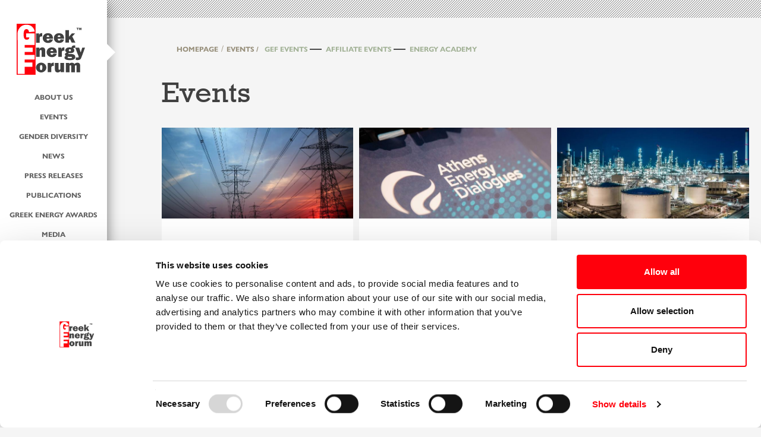

--- FILE ---
content_type: text/html; Charset=utf-8
request_url: https://www.greekenergyforum.com/events/pageno/3
body_size: 27781
content:
<!--SELECT SQL_CALC_FOUND_ROWS ar_id, ar_title, ar_date, ar_image_md5, ar_shorttext, ac_name, ac_subname, 0 au_id,'' au_name,'' au_photo_md5,'' au_title, fu_name, fu_class,fu_id ,ar_url, ar_external_url FROM app_articles INNER JOIN app_articles_cat ON ar_ac_id = ac_id LEFT JOIN app_fuels ON ar_fu_id = fu_id WHERE ar_active = 1 AND ac_name = 'events' ORDER BY ar_date DESC, ar_id DESC  LIMIT 27,9 --><!DOCTYPE html>
<html lang="en">

<head>
    <script id="Cookiebot" src="https://consent.cookiebot.com/uc.js" data-cbid="cdbc2534-737f-4fa1-a053-c0a5c4ae78b8" data-blockingmode="auto" type="text/javascript"></script>
<script id="CookieDeclaration" src="https://consent.cookiebot.com/cdbc2534-737f-4fa1-a053-c0a5c4ae78b8/cd.js" type="text/javascript" async></script>
<!-- Google tag (gtag.js) -->
<script async src="https://www.googletagmanager.com/gtag/js?id=G-3G4K80LR09"></script>
<script>
  window.dataLayer = window.dataLayer || [];
  function gtag(){dataLayer.push(arguments);}
  gtag('js', new Date());

  gtag('config', 'G-3G4K80LR09');
</script>
    <meta charset="utf-8">
    <meta http-equiv="X-UA-Compatible" content="IE=edge">
    <meta name="viewport" content="width=device-width, initial-scale=1">
     <meta content="EVENTS" name="description" />
     

    <title>EVENTS - GEF - Greek Energy Forum</title>

    <!-- Bootstrap Core CSS -->
    <link href="/css/bootstrap.min.css?v=3" rel="stylesheet">

    <!-- Custom Fonts -->
    <link rel="stylesheet" href="https://use.typekit.net/ftf2cww.css">
    
     <!-- Custom CSS -->
    <link href="/css/structure_1920em.css?v=13.232" rel="stylesheet">
    <link href="/css/slider.css" rel="stylesheet">

    <!-- HTML5 Shim and Respond.js IE8 support of HTML5 elements and media queries -->
    <!-- WARNING: Respond.js doesn't work if you view the page via file:// -->
    <!--[if lt IE 9]>
        <script src="https://cdn.jsdelivr.net/libs/html5shiv/3.7.0/html5shiv.js"></script>
        <script src="https://cdn.jsdelivr.net/libs/respond.js/1.4.2/respond.min.js"></script>
    <![endif]-->

<div id="donate-button-container">
    <div id="donate-button"></div>
    <script src="https://www.paypalobjects.com/donate/sdk/donate-sdk.js" charset="UTF-8"></script>
    <script>
        PayPal.Donation.Button({
            env:'production',
            hosted_button_id:'PJHUBFPBKB988',
            image: {
                //src:'https://www.paypalobjects.com/en_US/i/btn/btn_donateCC_LG.gif',
                src:'/templateimages/btn-donate.png',
                alt:'Donate with PayPal button',
                title:'PayPal - The safer, easier way to pay online!',
            }
        }).render('#donate-button');
    </script>
</div>
<link rel="apple-touch-icon" sizes="180x180" href="/apple-touch-icon.png">
<link rel="icon" type="image/png" sizes="32x32" href="/favicon-32x32.png">
<link rel="icon" type="image/png" sizes="16x16" href="/favicon-16x16.png">
<link rel="manifest" href="/site.webmanifest">
<link rel="mask-icon" href="/safari-pinned-tab.svg" color="#5bbad5">
<meta name="msapplication-TileColor" content="#da532c">
<meta name="theme-color" content="#ffffff">
</head>

<body>

<div class="container-fluid">
	<div class="row">
        <div class="navbar navbar-default">
            <div class="submenu_bg hidden-xs"></div>
          	<div class="navbar-header">
                <button type="button" class="navbar-toggle" data-target=".navbar-collapse" data-toggle="collapse" aria-expanded="false">
                	<div>
                        <span class="sr-only">Toggle navigation</span>
                        <span class="icon-bar"></span>
                        <span class="icon-bar"></span>
                        <span class="icon-bar"></span>
                    </div>
                    <div class="menu_txt">MENU</div>
                </button>
                <div class="brand"><a href="/"><img src="/templateimages/Logo_gef.svg" alt="GEF Logo"></a></div>
                <div class="arrow hidden-xs"><img src="/templateimages/arrow_white.png"></div>
            </div>
            <div class="navbar-collapse collapse">
                <ul class="nav navbar-nav text-center">
                    <li class="dropdown hidden-xs"><a href="#" class="dropdown-toggle" data-toggle="dropdown">About us</a>
                        <ul class="dropdown-menu">
                        	<div class="arrow text-center visible-xs"><img src="/templateimages/sub_arrow.png"></div>
                            <li><a href="/discover-gef"><span class="red">----------</span>Discover GEF</a></li>
                            <li><a href="/about-us/br/executive-committee"><span class="red">----------</span>Executive Committee</a></li>
                            <li><a href="/about-us/br/non_executive-board"><span class="red">----------</span>Non-Executive Board</a></li>
                            <li><a href="/about-us/br/athens"><span class="red">----------</span>Athens</a></li>
                            <li><a href="/about-us/br/brussels"><span class="red">----------</span>Brussels</a></li>
                            <li><a href="/about-us/br/dubai" class="active"><span class="red">----------</span>Dubai</a></li>
                            <li><a href="/about-us/br/london"><span class="red">----------</span>London</a></li>
                            <li><a href="/about-us/br/singapore"><span class="red">----------</span>Singapore</a></li>
                            <li><a href="/about-us/br/zurich"><span class="red">----------</span>Zurich</a></li>
                        </ul>
                    </li>
                    <li class="dropdown "><a href="#" class="dropdown-toggle" data-toggle="dropdown">Events</a>
                        <ul class="dropdown-menu">
                        	<div class="arrow text-center visible-xs"><img src="/templateimages/sub_arrow.png"></div>
                            <li><a href="/events/ac/gef-events"><span class="red">----------</span>GEF Events</a></li>
                            <li><a href="/events/ac/affiliate-events"><span class="red">----------</span>Affiliate Events</a></li>
                            <li><a href="/events/ac/energy-academy"><span class="red">----------</span>Energy Academy</a></li>
                            <li><a href="/events"><span class="red">----------</span>ALL</a></li>
                        </ul>
                    </li>
                    <li class="hidden-xs"><a href="/Gender-Diversity">Gender Diversity</a></li>
                    <li><a href="/news">News</a></li>
                    <li><a href="/press-releases">Press Releases</a></li>
                    <li class="dropdown "><a href="#" class="dropdown-toggle" data-toggle="dropdown">Publications</a>
                        <ul class="dropdown-menu">
                        	<div class="arrow text-center visible-xs"><img src="/templateimages/sub_arrow.png"></div>
                            <li><a href="/publications/ac/opinions"><span class="red">----------</span>Opinions</a></li>
                            <li><a href="/publications/ac/studies" class="active"><span class="red">----------</span>Studies</a></li>
                            <li><a href="/publications/ac/country-reports"><span class="red">----------</span>Country Reports</a></li>
                            <li><a href="/publications/ac/research-articles"><span class="red">----------</span>Research Articles</a></li>
                            <li><a href="/publications/ac/brussels-insights"><span class="red">----------</span>Brussels Insights</a></li>
                            <li><a href="/publications"><span class="red">----------</span>ALL</a></li>
                        </ul>
                    </li>
                    <li class="dropdown hidden-xs"><a href="#" class="dropdown-toggle" data-toggle="dropdown">Greek Energy Awards</a>                        <ul class="dropdown-menu">
                        	<div class="arrow text-center visible-xs"><img src="/templateimages/sub_arrow.png"></div>
                            <li><a href="/greek-energy-awards-2020"><span class="red">----------</span>2020</a></li>
                            <li><a href="/greek-energy-awards-2018"><span class="red">----------</span>2018</a></li>
                            <li><a href="/greek-energy-awards-2016"><span class="red">----------</span>2016</a></li>
                        </ul>
</li>
                    <li class="hidden-xs"><a href="/media">Media</a></li>
                    <li class="hidden-xs"><a href="/partners">Partners</a></li>
                    <li class="hidden-xs"><a href="/contact">Contact</a></li>
                    <li class="dropdown hidden-xs"><a href="#" class="dropdown-toggle" data-toggle="dropdown"><img src="/templateimages/search_icon.svg" alt="Αναζήτηση" class="search"></a>
                        <ul class="dropdown-menu">
                        	<div class="arrow text-center visible-xs"><img src="/templateimages/sub_arrow.png"></div>
                            <li>
                            	<form method="POST" action="/search" id="sitesearch"><input type="text" name="keyword" autocomplete="off" placeholder="keyword"><button type="submit" class="btn-default">Search</button></form>
                            </li>
                        </ul>
                    </li>
                    <li class="dropdown visible-xs more"><a href="#" class="dropdown-toggle" data-toggle="dropdown">+MORE</a>
                        <ul class="dropdown-menu">
                        	<div class="arrow text-center visible-xs"><img src="/templateimages/sub_arrow.png"></div>
                            <li><a href="/about-us"><span class="red">----------</span>About us</a></li>
                            <li><a href="/Gender-Diversity"><span class="red">----------</span>Gender Diversity</a></li>
                            <li><a href="/greek-energy-awards"><span class="red">----------</span>Greek Energy Awards</a></li>
                            <li><a href="/media"><span class="red">----------</span>Media</a></li>
                            <li><a href="/partners"><span class="red">----------</span>Partners</a></li>
                            <li><a href="/contact"><span class="red">----------</span>Contact</a></li>
                            <li><a href="/search"><span class="red">----------</span>Search</a></li>
                            <li><a href="#" class="donate"><span class="red">----------</span>Donate</a></li>
                   </ul>
                  </li>
                </ul>
            </div>
            <ul class="members_area text-center">
                        <li><a href="#" id="login_link" data-toggle="modal" data-target=".bs-login-modal-sm" title="Login"><img src="/templateimages/login_icon.svg" alt="LOGIN" class="white"><span>LOGIN</span></a></li>
                        <li><a href="/registration" title="Registrationshboard"><img src="/templateimages/register_icon.svg" alt="REGISTER"><span>REGISTER</span></a></li>
                        <li><a href="/memberships" title="Memberships"><img src="/templateimages/members_icon.svg" alt="MEMBERSHIPS"><span>MEMBERSHIPS</span></a></li>
                    </ul>
        </div>
        
          <div class="container inside events-section">
        	<div class="row">
            	<div class="border_top hidden-xs"></div>
                <div class="col-lg-offset-1 col-lg-11 inside_main_cont">
                	<script type="text/javascript">path=[1,3];pageLang=1; pageName='events';</script>
				<div class="row">
					<ol class="breadcrumb">
					  <li><a href="/home">HOMEPAGE</a></li>					  <li><a href="/events">EVENTS /</a>
                        <ul>
                            <li><a href="/events/ac/gef-events">GEF Events</a></li><span class="sep"></span>
                            <li><a href="/events/ac/affiliate-events">Affiliate Events</a></li><span class="sep"></span>
                            <li><a href="/events/ac/energy-academy">Energy Academy</a></li>
                        </ul>
					  </li>
					</ol>
				</div>

                    <div class="row">
						<h1 class="sm">Events</h1>
							<div class="container-fluid list_results">
									<div class="result">
									<div class="item renewables">
										<div class="left"><a  href="/events/ac/gef-events/ar/247-challenges-and-opportunities-in-decarbonising-the-greek-energy-grid"><img src="/thumb/articles/675x322/247/39dffffaf6d2d0ba4fceec016362038e.jpg" class="img-responsive"></a>
										</div>
										<div class="right">
											<div class="date"><a href="/events/yr/2021">Mar 17 2021</a></div>
											<a class="fuelcategory " href="/events/fu/5">Renewables</a>
											<a href="/events/ac/gef-events/ar/247-challenges-and-opportunities-in-decarbonising-the-greek-energy-grid" class="title">Challenges and Opportunities in Decarbonising the Greek Energy Grid</a>
											Join the GEF in this exciting event on the challenges and opportunities in decarbonising the Greek energy grid
										</div>
									</div>
									<div class="item allfuels">
										<div class="left"><a  href="/events/ac/affiliate-events/ar/244-athens-energy-dialogues-2021"><img src="/thumb/articles/675x322/244/130b7306b42cf764e5e65fcd4f69ee43.jpg" class="img-responsive"></a>
										</div>
										<div class="right">
											<div class="date"><a href="/events/yr/2021">Feb 17 2021</a></div>
											<a class="fuelcategory " href="/events/fu/7">All</a>
											<a href="/events/ac/affiliate-events/ar/244-athens-energy-dialogues-2021" class="title">Athens Energy Dialogues 2021</a>
											The Greek Energy Forum has the pleasure to co-host the Athens Energy Dialogues taking place on 17-18 February 2021.
										</div>
									</div>
									<div class="item oil">
										<div class="left"><a  href="/events/ac/gef-events/ar/238-gef-industry-workshop-gasoline-blending-economics"><img src="/thumb/articles/675x322/238/63d05d8d507dcaffffecd52298d02704.jpg" class="img-responsive"></a>
										</div>
										<div class="right">
											<div class="date"><a href="/events/yr/2020">Dec 10 2020</a></div>
											<a class="fuelcategory " href="/events/fu/1">Oil</a>
											<a href="/events/ac/gef-events/ar/238-gef-industry-workshop-gasoline-blending-economics" class="title">GEF Industry Workshop: Gasoline Blending Economics</a>
											Join an exciting closed doors industry workshop on gasoline blending economics, organised and delivered by the Greek Energy Forum.
										</div>
									</div>
									<div class="item allfuels">
										<div class="left"><a  href="/events/ac/gef-events/ar/236-gef-energy-leaders-talks-harris-antoniou-advent-technologies"><img src="/thumb/articles/675x322/236/c4f3eee332aa7db52c8078f90f87a946.jpg" class="img-responsive"></a>
										</div>
										<div class="right">
											<div class="date"><a href="/events/yr/2020">Dec 1 2020</a></div>
											<a class="fuelcategory " href="/events/fu/7">All</a>
											<a href="/events/ac/gef-events/ar/236-gef-energy-leaders-talks-harris-antoniou-advent-technologies" class="title">GEF Energy Leaders Talks: Harris Antoniou - Advent Technologies</a>
											GEF is very excited to announce its next Energy Leaders Talk series, featuring Harris Antoniou, Board Member of Advent Technologies and former CEO and Chairman of Amsterdam Trade Bank.
										</div>
									</div>
									<div class="item allfuels">
										<div class="left"><a  href="/events/ac/affiliate-events/ar/237-facilitating-an-investment-friendly-regulatory-environment-to-promote-energy-sec"><img src="/thumb/articles/675x322/237/b859fa407004d027b180507b5f710ee8.jpg" class="img-responsive"></a>
										</div>
										<div class="right">
											<div class="date"><a href="/events/yr/2020">Nov 18 2020</a></div>
											<a class="fuelcategory " href="/events/fu/7">All</a>
											<a href="/events/ac/affiliate-events/ar/237-facilitating-an-investment-friendly-regulatory-environment-to-promote-energy-sec" class="title">Facilitating an Investment-Friendly Regulatory Environment to Promote Energy Security and Diversification</a>
											The GEF invites you to a webinar with Colette D. Honorable, a Partner with Reed Smith LLP and former Commissioner of the U.S. Federal Energy Regulatory Commission.
										</div>
									</div>
									<div class="item allfuels">
										<div class="left"><a  href="/events/ac/gef-events/ar/234-entrepreneurship-energy-digital-transformation"><img src="/thumb/articles/675x322/234/528ceff92d44294e188fba27b57187c8.jpg" class="img-responsive"></a>
										</div>
										<div class="right">
											<div class="date"><a href="/events/yr/2020">Oct 18 2020</a></div>
											<a class="fuelcategory " href="/events/fu/7">All</a>
											<a href="/events/ac/gef-events/ar/234-entrepreneurship-energy-digital-transformation" class="title">Entrepreneurship, Energy & Digital Transformation</a>
											GEF in partnership with Mindspace is organising the Mindspace University program, an intensive online series of webinars, virtual classrooms and 1-1 mentoring sessions on Entrepreneurship Basics and...
										</div>
									</div>
									<div class="item generic">
										<div class="left"><a  href="/events/ac/gef-events/ar/228-gef-energy-leaders-talks-dave-ernsberger-sp-global-platts"><img src="/thumb/articles/675x322/228/fa77597133585c9d20a514b54cc9a5f9.jpg" class="img-responsive"></a>
										</div>
										<div class="right">
											<div class="date"><a href="/events/yr/2020">Jul 29 2020</a></div>
											<a class="fuelcategory " href="/events/fu/6">Generic</a>
											<a href="/events/ac/gef-events/ar/228-gef-energy-leaders-talks-dave-ernsberger-sp-global-platts" class="title">GEF Energy Leaders Talks: Dave Ernsberger - S&P Global Platts</a>
											Join our new online event series where leaders of the energy industry share with us their career journey and vision of the future.
										</div>
									</div>
									<div class="item generic">
										<div class="left"><a  href="/events/ac/gef-events/ar/227-gef-energy-leaders-talks-nicola-battilana-ceo-desfa"><img src="/thumb/articles/675x322/227/3b918da824ce60789ad67608811e8eee.jpg" class="img-responsive"></a>
										</div>
										<div class="right">
											<div class="date"><a href="/events/yr/2020">Jun 23 2020</a></div>
											<a class="fuelcategory " href="/events/fu/6">Generic</a>
											<a href="/events/ac/gef-events/ar/227-gef-energy-leaders-talks-nicola-battilana-ceo-desfa" class="title">GEF Energy Leaders Talks: Nicola Battilana - CEO, DESFA</a>
											We are very excited to announce that our third event of the GEF Energy Leaders Talk series will feature Nicola Battilana, CEO of DESFA.
										</div>
									</div>
									<div class="item generic">
										<div class="left"><a  href="/events/ac/gef-events/ar/224-energy-leaders-talks-mathios-rigas-ceo-energean-oil-gas"><img src="/thumb/articles/675x322/224/5944b78b4d3f8e851d26e6d6ae369e07.jpg" class="img-responsive"></a>
										</div>
										<div class="right">
											<div class="date"><a href="/events/yr/2020">May 27 2020</a></div>
											<a class="fuelcategory " href="/events/fu/6">Generic</a>
											<a href="/events/ac/gef-events/ar/224-energy-leaders-talks-mathios-rigas-ceo-energean-oil-gas" class="title">Energy Leaders Talks: Mathios Rigas - CEO Energean Oil & Gas</a>
											We are very excited to announce that our second event of the GEF Energy Leaders Talk series will feature Mathios Rigas, Founding Shareholder and CEO of Energean Oil & gas, as a speaker.
										</div>
									</div>
							</div>
<div class="row" style="width:100%">
	<nav aria-label="Page navigation" class="text-right">
              <ul class="pagination">
<li><a href="/events/pageno/2" title="Previous" aria-label="Previous">                 <span aria-hidden="true">PREVIOUS</span></a></li>
		<li><div class="sep"></div></li>
<li class="hidden-xs"><a href="/events/pageno/0">1</a></li><li class="hidden-xs"><a href="/events/pageno/1">2</a></li><li><a href="/events/pageno/2">3</a></li><li><a href="/events/pageno/3" class="active">4</a></li><li><a href="/events/pageno/4">5</a></li><li class="hidden-xs"><a href="/events/pageno/5">6</a></li><li class="hidden-xs"><a href="/events/pageno/6">7</a></li><li class="hidden-xs"><a href="/events/pageno/7">8</a></li>		<li><div class="sep"></div></li>
                <li>
                  <a href="/events/pageno/4" title="Next" aria-label="Next">
                    <span aria-hidden="true">NEXT</span>
                  </a>
                </li>
              </ul>
	</nav>
</div>
							</div>
						</div>

                </div>
            </div>

                        <div class="row">
            	<!--<div id="connect" class="col-lg-offset-1 col-lg-11 inside_main_cont">-->
                    <div id="connect" class=" col-lg-12 inside_main_cont">
              <div class="connect-title">
                        	<h1>Connect <div class="border"></div></h1>
                        </div>
                    <div class="connect-items">
                          	
                        <div class="member col">
                        	Discover our
                            <a href="/memberships">Memberships</a>
                        </div>
                        <div class="register col" >
                        	Embrace the benefits and 
                            <a href="/registration">Become a Member</a>
                        </div>
                        <div class="newsletter col" >
                        	Sign up for our
                            <a href="/gef-newsletter">Newsletter</a>
                        </div>
                </div> </div> 
            </div>
                        <div class="row">
            	<footer>
                	<div class="container-fluid footer_top">
                   	  	<div class="row">
                        	<!--<div class="phone">
                            	Phone:<br>
						  		<a href="tel:+306948670440">+30 694 86 70 440</a>
                            </div>-->
                            <div class="address col-xs-12">
                            	Address:<br>
								Patision 127, Athens 112 51, Greece
                            </div>
                            <div class="mail col-xs-12">
                            	You are always welcome to contact us with any ideas, 
								 comments or questions via <a href="mailto:info@greekenergyforum.com" >info@greekenergyforum.com</a>
                            </div>
                           <!--<div class="newsletter">
                                <form id="newsletter">
                                  <div class="form-group">
                                    <label for="Email">Newsletter signup</label>
                                    <input type="email" class="form-control" id="email" placeholder="">
                                  	<button type="submit" class="btn btn-default go"></button>
                                  </div>
                                </form>
                            </div>-->
                        </div>
                    </div>
                    <div class="disclaimer container-fluid visible-lg visible-md">
                    All individuals involved in the Greek Energy Forum are serving under their personal capacity. The analysis and opinions they express through the Forum are their own and do not reflect the view of their respective employers.
                    </div>
                </footer>
                <div class="disclaimer container-fluid visible-sm visible-xs">
                    All individuals involved in the Greek Energy Forum - including the Management Committee, Focus Group Heads/Deputy Heads, Steering Committee, as well as standard members - are serving in their personal capacity.<br> 
                    The analysis and opinions they express through the Greek Energy Forum are their own and do not reflect the view of their respective employers.
                </div>
                <div class="bottom container-fluid ">
                	<div class="row">
                        <div class="copyright col-sm-8">&copy; 2023 Greek Energy Forum All Rights Reserved - <a href="/terms-privacy">Terms of use - Privacy policy</a></div>
                        <div class="pixelworks col-sm-4 text-right"><a href="http://www.pixelworks.gr" target="_blank"><img src="/templateimages/website_by_pixelworks.png" alt="WEBSITE BY PIXELWORKS"></a></div>
                    </div>
                </div>
            </div>

<div class="modal fade bs-login-modal-sm" tabindex="-1" role="dialog" aria-labelledby="myLoginModalLabel">
    <div class="modal-dialog modal-sm" role="document">
        <div class="modal-content">
            <div class="modal-header">
                <button type="button" class="close" data-dismiss="modal" aria-label="Close"><span aria-hidden="true">&times;</span></button>
                <h4 class="modal-title" id="myLoginModalLabel">Login</h4>
            </div>
            <div class="modal-body">
                <form onsubmit="return false">
                <div class="row">
                    <div class="col-xs-12">
                        <p>
                        <label for="InputEmail1">Email address</label>
                        <input type="email" id="InputEmail1" autocomplete="username" placeholder="Email"></p>
                    </div>
                    <div class="col-xs-12">
                        <p>
                        <label for="InputPassword1">Password</label>
                        <input type="password" id="InputPassword1" autocomplete="current-password" placeholder="Password"></p>
                    </div>
                    <div class="col-xs-12 text-center">
                        <button id="btn_login" type="button" class="btn-default">Submit</button>
                    </div>
                    <div class="col-xs-12 text-center">
                        <span class="login_error"></span><br>
                        <a href="/password-reset">Reset password</a>
                    </div>
                </div>
                </form>
            </div>
        </div>
    </div>
</div>
        </div>
        
        
    </div>
</div>



<div class="cover"></div>

	<!-- jQuery -->
	<script src="//code.jquery.com/jquery.min.js"></script>

    <!-- Bootstrap Core JavaScript -->
    <script src="/js/bootstrap.min.js"></script>
	<script type="text/javascript" src="https://cdnjs.cloudflare.com/ajax/libs/fancybox/3.2.5/jquery.fancybox.min.js" ></script>
	<script src="/js/application.js?v=1.0.6"></script>
<!-- Go to www.addthis.com/dashboard to customize your tools -->
<script>var addthis;</script>
<script type="text/javascript" src="//s7.addthis.com/js/300/addthis_widget.js#pubid=ra-5ce6bb4f8b433226"></script>
<script>
    $(function(){
        if(addthis===undefined){
        	if($('.addthis_inline_share_toolbox').html() === '') $('.share').hide();
        };
    })
</script>
</body>

</html>
<!-- Generated by SiteworksCMS version 2.4.0 - Copyright 2005-2026 Costis St. Papadakis at Pixelworks.gr -->
<!-- Page created in: 0,140625 seconds -->

--- FILE ---
content_type: text/css
request_url: https://www.greekenergyforum.com/css/structure_1920em.css?v=13.232
body_size: 93041
content:
body {font-weight:300}
h2, h3 {text-align:left}
ul, ol {padding:0;margin:0;list-style-type:none}
ol {list-style-type: decimal-leading-zero;margin-left: 25px}

.article_text ol, .article_text ul {max-width:60%;}
.article_text li {margin-bottom:5px;} 
.container-fluid {max-width:1920px;text-align:left;margin-right: 0;margin-left: 0;margin: 0 auto;}
.container {width:auto;max-width:1740px}
.lead {font-size:1.133333em}
.brand {margin:40px 28px}
.brand img{width:115px}
.navbar {
	position:fixed;
	width:180px;
	left:0;
	height:100%;
	border:0;
	z-index:100;
	-webkit-box-shadow: 0px 6px 21px 0px rgba(0,0,0,0.5);
	-moz-box-shadow: 0px 6px 21px 0px rgba(0,0,0,0.5);
	box-shadow: 0px 6px 21px 0px rgba(0,0,0,0.5);
}
.navbar-header {
	position:relative;
	width:180px;
}
.navbar-header .arrow{
	position:absolute;
	top:73px;
	right:-14px;
}
.submenu_bg {
	position:fixed;
	margin-left:180px;
	width:0px;
	height:100%;
	background-color:#404040;
	opacity:0.95;
	z-index:20;
	transition: all 0.25s ease-in-out;
}
.navbar:hover .submenu_bg {
	/*width:270px;*/
}
.navbar-nav {
	float:none;
	width:100%;
}
ul.navbar-nav {
	padding:0;
	margin:0;
	list-style-type:none;
	padding-bottom:15px;
	border-bottom:7px solid #f5f5f5;
}
.navbar-nav>li {
	float:none;
}
.navbar-nav>li>a {
	padding-bottom:4px;
}
.nav>li>a img.search {
	filter:invert(0.7);
	-webkit-filter:invert(0.7);
}
.dropdown-menu {
	position: absolute;
	top: -3px;
	left: 180px;
	z-index: 1000;
	display: none;
	float: left;
	width: 206px;
	padding: 5px 0;
	margin: 2px 0 0;
	font-size: 12px;
	text-align: left;
	list-style: none;
	-webkit-background-clip: padding-box;
	background-clip: padding-box;
	border: 0;
	border-radius: 0;
	-webkit-box-shadow:none;
	box-shadow:none;
	background:url(../templateimages/sub_arrow.png) no-repeat left 8px;
	opacity:0;
}
.nav>li>a, ul.members_area li a, .dropdown-menu>li>a{
	font-size:12px;
	line-height:26px;
	font-weight:700;
	color:#636363;
	text-transform:uppercase;
	display: block;
}
.dropdown-menu>li>a {
	color:#fff;
	padding-left:37px;
}

.menu-subtitle {font-size: 1.1em; font-weight:400;    color: #98907c;     padding-left: 37px; padding-top:20px;}
	/* no underline links */
.dropdown-menu>li>a:after, .brand>a:after, .next a:after, .prev a:after, .person_pic a:after, .list_results .pic a:after, a.fancyphoto:after, #latest_articles .item .details .author .pic a:after, .new_members_list .pic a:after  {
	content: none;
}
ul.navbar-nav>li>a:after, ul.members_area>li>a:after {    border-bottom: 1px solid rgba(255,255,255,1);}
.next a, 	.prev a  {transition: all 0.35s ease-in-out; left:0; right:0}
.next a:hover {    left: 10px;}
.prev a:hover {    left: -10px;}

.dropdown-menu>li>a:hover {
	padding-left:27px;
}

ul.members_area {
	padding:0;
	margin:0;
	list-style-type:none;
	padding-top:15px;
}
ul.members_area img{width:28px}
ul.members_area li{
	padding:9px 12px;
}
ul.members_area li img{
	display:block;
	margin-left: auto;
	margin-right: auto;
	margin-bottom: 0px;
	filter:brightness(0.6) sepia(0.8) hue-rotate(-48deg) saturate(50);
	-webkit-filter:brightness(0.6) sepia(0.8) hue-rotate(-48deg) saturate(50);
	transition: transform 0.15s ease-out;
}

ul.members_area li a:hover img {     transform: translate(0px, -2px) scale(1.1)  }

ul.members_area li img.members{
	margin-bottom:5px;
}
.red {
	color: rgba(255,0,12,1);
	letter-spacing: -0.3em;
	margin-right:11px;
	transition: all 0.35s ease-in-out;
}

.dropdown-menu>li>a:hover .red {letter-spacing: -0.8em;}

#home_top {
	position:relative;
	height:420px;
	background:url(../templateimages/header_bg-2.jpg) no-repeat top right #090a31;
	    background-size: cover;
	padding-top:65px;
	padding-left:64px;
	font-size:1.13333em;
	color:#fff;	
	margin-left: 30px;
	margin-top: 30px;
	margin-bottom: 50px;
}
#home_top .txt{
	max-width: 560px;
	margin: 50px 0 40px;
}
#home_top a{
	font-size:0.86666em;
	margin-right:28px;
	color:rgba(255,0,12,1);
	font-weight:700;
	
}
#home_top a:hover {
	color:#fff;
	letter-spacing:2px;
	padding-left:10px;
}


#home_top a:after{
	width: 100%;
	bottom: -1px;
	border-bottom:1px solid rgba(255,0,12,1);
	visibility:visible!important;
}

#home_top a:hover:after{
       width: 5px;
	   
}



#events {
	margin-bottom:98px;
}
.event_cont {
	position:relative;
	display:flex;
}
#events .event_cont > .left {
    overflow: hidden;
	/*position:relative;*/
	float:left;
    width: 54%;
    /*margin-top: -30px;*/
    /*z-index: -1;*/
}
#events .left .item {width:100%;}
#events .left img.event_pic{
	border-left:30px solid #f5f5f5;
}
#events .left .img_wrap {
	position:relative;	
}
#events .event_cont > .right {
	margin-top: 30px;
	position: relative;
	float:right;
    width: 46%;
    background-color: rgba(164,179,152,1);
}
#events h1 {
	margin-left: 28px;
    margin-top: -50px;
    color: rgba(164,179,152,1);	
}
.event_cats {
	position:relative;
	margin-left:30px;
	font-weight:700;
	letter-spacing:-0.17em;
	color:#fff;
	z-index:1;
}
.event_cats a, .news_cats a {
	/*background-color:rgba(164,179,152,1);*/
	padding:0;
	margin:0 7px;
	font-size:12px;
	line-height:23px;
	font-weight:700;
	color:#fff200;
	text-transform:uppercase;
	letter-spacing:normal;
}
.event_cats a:hover {
	color:#fff;
}

.event_cats a:after {
	   border-bottom:1px solid #fff200;  width:0%;
}
.event_cats a:hover:after {
	    width:100%; visibility:visible;
}

.event_cats a.first {
	margin-left:0;
	margin-left:10px;
}

.event_cats>img {width:19px;}
.event_cont h2 {
	position: absolute;
   /*left: -30%;*/
	left: 40px;
    bottom: 36%;
	width:auto;
    max-width: 600px;
    color: #fff;
	font-size: 2.3em;
}
.event_txt {
	position: absolute;
    bottom: 0;
    left: 40px;
   max-width: 90%;
    font-size: 1.13333em;
    font-weight: 400;
    color: #fff;
}
#events .right .date {
	margin-top:17px;
	font-size:0.8em;
	color:#c3e2c9;	
	text-transform:uppercase;
	margin-bottom: 15px;
}


.event_main_pic {
    
    padding:0;
    margin: -20px 0 65px 0px;
    display: block;

}


.events-section .caption {background-color: rgba(164,179,152,1)}
.events-section .main_content h3 {color:rgba(164,179,152,1)}
.events-section .event_main_pic {    -webkit-box-shadow: -30px 30px 0px 0px rgba(164,179,152,1);    -moz-box-shadow: -30px 30px 0px 0px rgba(164,179,152,1);box-shadow: -30px 30px 0px 0px rgba(164,179,152,1);}
.events-section .breadcrumb ul li a, .events-section .pagination a  {color:rgba(164,179,152,1)}
.events-section .list_results .result a {color:rgba(164,179,152,1);   }
.events-section .list_results .result .right a.title:after, .events-section .list_results .result a:after, .events-section .breadcrumb ul li a:after, 
.events-section .pagination>li:last-child>a:after, .events-section .pagination>li>a:after {    bottom: 0px;	border-bottom: 1px solid rgba(164,179,152,1);}
.events-section .list_results .result .item:hover{ box-shadow: -5px 5px 0px 0px rgba(164,179,152,1); }
.events-section .list_results .item a.fuelcategory {background-color:rgba(164,179,152,1); color: #fff!important;    padding: 2px 5px 5px;    font-size: 12px;    line-height: 16px;    float: left;}
.events-section .list_results .item a.fuelcategory:hover {background-color:#000!important;}

.events-section .list_results .item.generic a.fuelcategory {display:none;}

.oil .events-section .caption {background-color: #6b0900}
.oil .events-section .main_content h3 {color:#6b0900}
.oil .events-section .event_main_pic {    -webkit-box-shadow: -30px 30px 0px 0px #6b0900;    -moz-box-shadow: -30px 30px 0px 0px #6b0900;box-shadow: -30px 30px 0px 0px #6b0900;}
.oil .events-section .breadcrumb ul li a {color:#6b0900}
.events-section .list_results .item.oil a {color:#6b0900;}
 .events-section .list_results .result .item.oil .right a.title:after, .events-section .list_results .result .item.oil  a:after, .oil .events-section .breadcrumb ul li a:after 
 {bottom: 0px;	border-bottom: 1px solid #6b0900;}
 .events-section .list_results .result .item.oil:hover{ box-shadow: -5px 5px 0px 0px #6b0900; }
 .events-section .list_results .item.oil a.fuelcategory {background-color: #6b0900;}

.naturalgas .events-section .caption {background-color: #51648c}
.naturalgas .events-section .main_content h3 {color:#51648c}
.naturalgas .events-section .event_main_pic {    -webkit-box-shadow: -30px 30px 0px 0px #51648c;    -moz-box-shadow: -30px 30px 0px 0px #51648c;box-shadow: -30px 30px 0px 0px #51648c;}
.naturalgas .events-section .breadcrumb ul li a {color:#51648c}
.events-section .list_results .item.naturalgas a {color:#51648c;}
 .events-section .list_results .result .item.naturalgas .right a.title:after, .events-section .list_results .result .item.naturalgas  a:after, .naturalgas .events-section .breadcrumb ul li a:after 
 {bottom: 0px;	border-bottom: 1px solid #51648c;}
.events-section .list_results .result .item.naturalgas:hover{ box-shadow: -5px 5px 0px 0px #51648c; }
.events-section .list_results .item.naturalgas a.fuelcategory {background-color: #51648c}

.coal .events-section .caption {background-color: #34302d}
.coal .events-section .main_content h3 {color:#34302d}
.coal .events-section .event_main_pic {    -webkit-box-shadow: -30px 30px 0px 0px #34302d;    -moz-box-shadow: -30px 30px 0px 0px #34302d;box-shadow: -30px 30px 0px 0px #34302d;}
.coal .events-section .breadcrumb ul li a {color:#34302d}
.events-section .list_results .item.coal a {color:#34302d;}
 .events-section .list_results .result .item.coal .right a.title:after, .events-section .list_results .result .item.coal  a:after, .coal .events-section .breadcrumb ul li a:after 
 {bottom: 0px;	border-bottom: 1px solid #34302d;}
 .events-section .list_results .result .item.coal:hover{ box-shadow: -5px 5px 0px 0px #34302d; }
 .events-section .list_results .item.coal a.fuelcategory {background-color: #34302d}

.nuclear .events-section .caption {background-color: #d5a738}
.nuclear .events-section .main_content h3 {color:#d5a738}
.nuclear .events-section .event_main_pic {    -webkit-box-shadow: -30px 30px 0px 0px #d5a738;    -moz-box-shadow: -30px 30px 0px 0px #d5a738;box-shadow: -30px 30px 0px 0px #d5a738;}
.nuclear .events-section .breadcrumb ul li a {color:#d5a738}
.events-section .list_results .item.nuclear a {color:#d5a738;}
 .events-section .list_results .result .item.nuclear .right a.title:after, .events-section .list_results .result .item.nuclear  a:after, .nuclear .events-section .breadcrumb ul li a:after 
 {bottom: 0px;	border-bottom: 1px solid #d5a738;}
 .events-section .list_results .result .item.nuclear:hover{ box-shadow: -5px 5px 0px 0px #d5a738; }
 .events-section .list_results .item.nuclear a.fuelcategory {background-color: #d5a738}

.renewables .events-section .caption {background-color: #60952d}
.renewables .events-section .main_content h3 {color:#60952d}
.renewables .events-section .event_main_pic {    -webkit-box-shadow: -30px 30px 0px 0px #60952d;    -moz-box-shadow: -30px 30px 0px 0px #60952d; box-shadow: -30px 30px 0px 0px #60952d;}
.renewables .events-section .breadcrumb ul li a {color:#60952d}
.events-section .list_results .result .item.renewables a {color:#60952d;}
 .events-section .list_results .result .item.renewables .right a.title:after, .events-section .list_results .result .item.renewables  a:after, .renewables .events-section .breadcrumb ul li a:after 
 {bottom: 0px;	border-bottom: 1px solid #60952d;}
 .events-section .list_results .result .item.renewables:hover{ box-shadow: -5px 5px 0px 0px #60952d; }
 .events-section .list_results .item.renewables a.fuelcategory {background-color: #60952d}
 
.allfuels .events-section .caption {background-color: #968787}
.allfuels .events-section .main_content h3 {color:#968787}
.allfuels .events-section .event_main_pic {    -webkit-box-shadow: -30px 30px 0px 0px #968787;    -moz-box-shadow: -30px 30px 0px 0px #968787; box-shadow: -30px 30px 0px 0px #968787;}
.allfuels .events-section .breadcrumb ul li a {color:#968787}
.events-section .list_results .result .item.allfuels a {color:#968787;}
 .events-section .list_results .result .item.allfuels .right a.title:after, .events-section .list_results .result .item.allfuels  a:after, .allfuels .events-section .breadcrumb ul li a:after 
 {bottom: 0px;	border-bottom: 1px solid #968787;}
 .events-section .list_results .result .item.allfuels:hover{ box-shadow: -5px 5px 0px 0px #968787; }
 .events-section .list_results .item.allfuels a.fuelcategory {background-color: #968787}
 
 
.allfuels .green_box, #events .allfuels .right {background-color: #968787}
.renewables .green_box /*, #events .renewables .right */ {background-color: #60952d}

#events .renewables .green_box,#events .event_cont > .right {background-color: #727b5a;}
#events h1 {color: #727b5a}

.nuclear .green_box, #events .nuclear .right  {background-color: #d5a738}
.coal .green_box, #events .coal .right  {background-color: #34302d}
.naturalgas .green_box, #events .naturalgas .right  {background-color: #51648c}
.oil .green_box, #events .oil .right  {background-color: #6b0900}

#events .allfuels h1 {color: #968787}
/*#events .renewables h1  {color: #60952d}*/
#events .nuclear h1  {color: #d5a738}
#events .coal h1  {color: #34302d}
#events .naturalgas h1  {color: #51648c}
#events .oil h1  {color: #6b0900}

.pastevents .pastevents-inner { transition: 1s ease all; float: left; }
.pastevents .pastevents-inner .item { float: left;}
//.pastevents .pastevents-inner .item > div { text-align: center; padding:10px; margin:10px; background:#f1f1f1; color:#666;}

.news-section .article_main_pic {    -webkit-box-shadow: -30px 30px 0px 0px rgba(255,0,12,1);
    -moz-box-shadow: -30px 30px 0px 0px rgba(255,0,12,1);
box-shadow: -30px 30px 0px 0px rgba(255,0,12,1);}


.event_info {
    /*padding: 0;*/
    text-align: left;
    font-size: 0.933333em;
	padding: 0;
}
	
.event-content {
    margin-right: 5%;padding-left: 0;min-height: 700px;
}


a.more {
	font-size:0.866666em;
	line-height:23px;
	color:#fff;
	font-weight:700;
}

a.more:after{
    width: 100%;
       bottom: -1px;                   
    border-bottom:1px solid #fff200;
	visibility:visible!important;
}

a.more:hover:after{
    width: 5px;
}

a.more:hover {
	letter-spacing:2px;
	padding-left:10px;
	color:#fff200;
}
	
a {position:relative; transition: all 0.35s ease-in-out;}
a:after{content:''; position:absolute;width: 0%;height: 0;left:0;bottom: 0px;transition: all 0.35s ease-in-out; visibility:hidden; border-bottom: 1px solid rgba(255,0,12,1);}
a:hover:after{width: 100%; visibility:visible;}



.prev_next {
	position: absolute;
    right: 30px;
    bottom: 18px;
    width: 132px;
    z-index: 50;
}
.green_box {
	position: relative;
    float: right;
    width: 56%;
    height: 200px;
    margin-top: -170px;
    z-index: -1;
    background-color: rgba(164,179,152,1);
}
.border {
	position:absolute;
	height:7px;
	background:url(../templateimages/pattern.png) repeat-x 0 0;	
}
.green_box .border {
	right: 78.6%;
    top: 0px;
    width: 21.4%;
}
.past_events {
	position:relative;
    margin: 50px 0 0 30px;
	padding-top: 26px;	
}

.past_events h4 {
	position: absolute;
    top: 0;
    left: 0;
	font-size:1.73333em;
	color:#868686;
	z-index:15;
}
.past_events .rect, .past_events .rect2 {
	position:absolute;
	top:9px;
	left:0;
	width:222px;
	height:30px;
	background-color:#f5f5f5;
}
.past_events .rect2 {
	right:0;
	left:inherit;
	width:380px;
}
.past_events .prev_next {
	right:187px;
	top:16px;
	bottom:inherit;
}
.past_events .art_title {
	margin-top:143px;
	font-size:0.93333em;
	font-weight:400;
	color:rgba(164,179,152,1);
	color:#98907c;
	width:192px;
	margin-right:30px;
	display:inline-block;
}
.past_events .art_title:hover {
	color:#868686;
}

.past_events .art_title:after {	   border-bottom:1px solid rgba(164,179,152,1);  }



#opinions_news {
	max-width: 1410px;
    margin-left: auto;
    margin-right: auto;
}
/*#opinions {
	margin-bottom:30px;
}*/
#opinions h1 {
	color:#fff;
	text-align:left;
	font-size:3em;
}
#opinions .prev_next {
	left:30px;
	top:118px;
}
#opinions .row{
	position: relative;
    display: flex;
    align-items: flex-end;
}
.opinions_bg {
	position:absolute;
	height:202px;
	background-color:rgba(9,113,178,1);;
	z-index:5;
}
#opinions .article {
	color:#98907c;	
}
#opinions .thumb {
	position: relative;
    margin-top: 30px;
    z-index: 6;
}
#opinions .col1 {
	padding-right:45px;
}
#opinions .col2 {
	padding-left:0px;
}
#opinions .col2 .article {
	margin-left:-15px;
}
.person_pic {
	position:absolute;
	right:10px;
	bottom:-30px;
	z-index:10;
}

#opinions .col2 .article .person_pic {	right:20px;}

.person_pic img{
	width:122px;
	border-radius:100px;
	filter:grayscale(100%)
}
/*#opinions .art_bottom {
	min-height:180px;	*/
}
.art_date {
	padding-top:5px;
	font-size:0.933333em;
	color:#98907c;
	font-weight:400;
	padding-bottom:6px;	
}
#opinions .article_title {
	line-height:1.4em;
		color:rgba(9,113,178,1);
	display: block;
}

#opinions .article_title:after {border-bottom:1px solid rgba(9,113,178,1);}

#opinions .article_title:hover, #news .article_title:hover, .news_cats a:hover, #connect a:hover, #new_members a.link_bl:hover, #latest_articles a.link_bl:hover {
	color:#868686;
}
#opinions a.art_cat {
	font-size:0.8em;
	color:#98907c;	
	font-weight:400;
}
#news {
	margin-bottom:70px;	
}
#news .article {
	display: block;
    overflow: hidden;
}
#news .thumb{
	position:relative;
	max-width:190px;
	padding-left:7px;
	margin-bottom:3px;
}
#news .thumb .border {
	position:absolute;
	left:0;
	top:0;
	width:7px;
	height:100%;
	background:url(../templateimages/pattern2.png) repeat-y top right;
}
#news h5 {
	margin-top:0;
}
#news .article_title {
	line-height:1.3em;
	color:rgba(255,0,12,1);
	display:block;
}



.news_cats {
	margin-top:37px;
	font-weight:700;
	letter-spacing:-0.17em;
	background:url(../templateimages/rays_icon.png) no-repeat left 4px;
	padding-left:30px;
}
.news_cats a {
	margin:0;
	color:rgba(255,0,12,1);
	background-color:transparent;
	letter-spacing:normal;
}


#media_gallery {
	position:relative;
	max-width: 1410px;
    margin-left: auto;
    margin-right: auto;

}
#media_gallery .left {
	position: absolute;
    left: 30px;
    width: calc(100% - 450px);
    height: calc(100% - 30px);
    background-color: #5c3636;
	padding-left:30px;
	color:#fff;
    z-index: 10;
}
#media_gallery .right {
	position:relative;
	float:right;
	margin-top:30px;
	padding-left: 45px;
	z-index:15;
}
#media_gallery h1 {
	margin-bottom: 0.8666666em;
}
#connect {

	font-size:1.13333em;
	font-weight:400;
	color:#404040;
	max-width:100%;

	white-space: nowrap;
	margin-top: 100px; 
}
#connect .border_top {
	display:none;	
}

#connect .connect-title {    margin-right: 25px;}

#connect>.col {padding:0}

.container.inside #connect .border_top {
    display: block;
    height: 1px;
    margin-left: 15px;
    margin-right: 15px;
    background-color: #404040;
    margin-bottom: 80px;
}
#connect h1 {
	position:relative;
	padding-bottom:15px;
	    font-size: 2.1em;
		margin: 0;
}
#connect h1 .border{
	bottom:0;
	width:150px;
}
#connect .col.member, #connect .col.register, #connect .col.newsletter {
	padding-left:55px;
	/*margin-top:25px;*/
}
/*
#connect .member, #connect .register, #connect .newsletter, #connect .connect-title {
flex-grow:1;padding-left: 55px;
    margin-top: 25px;
}*/
#connect .connect-items {display:flex; justify-content: space-between;flex-wrap: wrap;}
#connect .connect-title {padding-left: 0;  margin-top: 0px; width:25%; min-width:210px; max-width:300px; float:left;}

#connect .member {

	background:url(../templateimages/connect_icon1.png) no-repeat 0px 8px;
}
#connect .register {
	background:url(../templateimages/connect_icon2.png) no-repeat 0px 8px;
}
#connect .newsletter {
	background:url(../templateimages/connect_icon3.png) no-repeat 0px 10px;
}
#connect a {
	display: block;
    font-size: 1.6em;
    line-height: 30px;
    color: rgba(255,0,12,1);
}
#connect h4 {
	margin-top:0;	
}
footer {
	position:relative;
	margin-top:80px;
	min-height:150px;
	background:url(../templateimages/gef_logo_footer.png) no-repeat -1px 0 #404040;
	background-size: contain;
}
.footer_top {
	margin-left:80px;
	padding-top:35px;
}

.footer_top div {
	/*margin-left:auto;
	margin-right:auto;
	width:inherit;*/
	font-size:0.93333em;
	font-weight:400;
	color:#fff;
	margin-bottom:20px;
}
.footer_top div.phone {
	margin-left:0;
	padding-left:47px;
	background:url(../templateimages/msg_icon.png) no-repeat 0 0;
}

.footer_top div.newsletter {
	margin-bottom:0;
}
.footer_top div.mail {
	/*width:25%;*/
}
form#newsletter {
	overflow: hidden;
    border-bottom: 1px solid rgba(255,0,12,1);
}
label {
	font-weight:400;
	display:block;
	margin-bottom:1px;
}
form#newsletter .form-group {
    margin-bottom: 0;
	margin-right:0;
}
form#newsletter .form-control {
	display:inline-block;
	border:0;
	background-color:transparent;
	padding:0;
	padding-left:4px;
	color:#fff;
	width:220px;
	height:27px;
	-webkit-box-shadow:none;
    box-shadow:none; 
	margin: 0;
}
form#newsletter .form-control:focus {
	box-shadow:none;
	outline:none;
	color:#fff;
}
form#newsletter .btn.btn-default.go {
	padding-right:0;
	width:18px;
	height:17px;
	border:0;
	background-color:transparent!important;
	background:url(../templateimages/submit_ar_red.svg) no-repeat left center;	
	margin-bottom:5px;
}

form#newsletter .btn.btn-default.go:hover {
    box-shadow: none;
    margin-left: 0px;

    outline: none;
}

.disclaimer {
	position:absolute;
	bottom:10px;
	padding-left:97px;
	padding-right:30px;
	font-size:0.8em;
	color:#fff;
	font-weight:400;
	opacity:.5;
}
.copyright {
	height: 30px;
    padding-top: 5px;
	font-size:0.8em;
	color:#404040;
	padding-left:94px;	
}
.pixelworks {
	padding-right:30px;
}


.container.inside .border_top {
	height:30px;
	background:url(../templateimages/pattern3.png) repeat top left;	
}
.breadcrumb {
    margin-top: 32px;
    padding: 8px 35px 8px 0;
	margin-bottom:6px;
}
.breadcrumb a {
	font-size:12px;
	color:#98907c;
	font-weight:700;
	text-transform:uppercase;
}
.breadcrumb a:hover {
	color:rgba(255,0,12,1);
}
.breadcrumb>li+li:before {
    padding: 0 1px;
}
.breadcrumb ul {
	padding-left:6px;
}
.breadcrumb ul, .breadcrumb ul li {
	display:inline-block;
}



.articles-section .breadcrumb ul li a {	color:rgba(9,113,178,1;)}
.news-section .breadcrumb ul li a {	color:#rgba(9,113,178,1);} 
.media-section .breadcrumb ul li a {	color:5c3636;} 

.breadcrumb ul li a.active {
	text-decoration:underline;
}
h1.sm {
	font-size:3em;
	line-height:1.3em;
}
ul#sort {
	padding:0;
	list-style-type:none;
	margin-top:95px;
	font-size:12px;
	font-weight:700;
	color:#4b4b4b;
	margin-bottom:27px;
}
ul#sort li {
	display:inline-block;
}
ul#sort li a{
	color:#rgba(9,113,178,1);;
	line-height: 28px;
}
ul#sort li a:hover {
	color:rgba(255,0,12,1);
}
.dropdown-menu.sort {
	left: 0;
    top: 100%;
	min-width:auto;
    background: none;
	background-color:#fff;
}
ul#sort li ul li {
    display: block;
}
ul#sort li a.active {
	text-decoration:underline;
}
ul#sort img.sep {
	margin:0 10px;
}
span.sep, div.sep {
	display: inline-block;
    width: 20px;
    height: 2px;
    background-color: #4b4b4b;
    margin: 0 3px 3px 3px;
}
div.sep {
    width: 20px;
    margin: 0 0px 15px 0px;
}
.search_upload {
	margin-top:80px;	
}
.search_upload .btn, .form-control.search {
	font-family:"rockwell-nova", sans-serif;
	padding:7px 15px;
	font-size:24px;
	margin-left:15px;	
}
.form-control::-moz-placeholder{color:rgba(255,0,12,1);opacity:1};.form-control:-ms-input-placeholder{color:rgba(255,0,12,1)};.form-control::-webkit-input-placeholder{color:rgba(255,0,12,1)};
.search_upload .btn:focus, .form-control:focus {
	outline:0;
}
input.form-control.search {
	display:inline-block;
	width:185px;
	height:auto;
	text-align:left;
	border:1px solid rgba(255,0,12,1);
	font-weight:400;
	vertical-align: middle;
	color:rgba(255,0,12,1);
}
.btn.upload {
	width:146px;
}
ul.submenu {
	display:inline-block;
	padding:0;
	margin:0;
	margin-top: 20px;
	list-style-type:none;
}
ul.submenu li, ul.user_area li {
	display:inline-block;
	text-align:center;	
}
ul.submenu li a, ul.user_area li a{
	display:block;
	font-size:12px;
	line-height:26px;
	color:#404040;
	font-weight:700;
	padding:0 15px;
}
ul.submenu li a:hover, ul.user_area li a:hover {
	color:rgba(255,0,12,1);
}
ul.submenu img {
    width: 28px;
}
ul.user_area {
	padding:0;
	display:inline-block;
	margin:0;
	margin-top:20px;
}
ul.user_area li{
	border-left:1px solid #98907c;
}
ul.user_area li a{
	line-height:30px;
}
ul.user_area li img.profile{
	filter: brightness(0.6) sepia(0.8) hue-rotate(-48deg) saturate(50);
    -webkit-filter: brightness(0.6) sepia(0.8) hue-rotate(-48deg) saturate(50);
}
.library_results .result {
	display:flex;
	margin:20px 0;
	min-height:124px;
	background:url(../templateimages/pattern_sm.png) repeat-x left bottom #fff;	
}
.library_results .result .left {
	position:relative;
	float:left;
	width:30%;
	font-size:12px;
	color:#434343;
	font-weight:400;
	border-right:1px solid #e5e5e5;
}
.library_results .result .left a:hover {
	color:rgba(255,0,12,1);
}
.library_results .result .left .top{
	position:relative;
	font-family:"rockwell-nova", sans-serif;
	padding:9px 5px 8px 15px;
	padding-left:70px;
	font-size:14px;
	color:rgba(255,0,12,1);
	border-bottom:1px solid #e5e5e5; border-left:1px solid #e5e5e5;
	background-color:rgba(255,255,255,0.95);

}

.library_results .result .left .top .pic{
	position:absolute;
	bottom:8px;
	left:8px;
}
.library_results .result .left .top .pic img{
	width:54px;
	height:54px;
	border-radius:100px;
	border:1px solid #cbcbcb;
}
.library_results .result .left .bottom {
	position:absolute;
	left:15px;
	bottom:14px;
	color:#434343;
	text-transform:uppercase;
}
.library_results .result .left .bottom a{
	color:#434343;
}
.library_results .result .left .date{
	margin-bottom:4px;
}

.library_results .result .right {
	float:left;
	width:70%;
	padding:20px;
	font-size:1em;
	line-height:1.5em;
	font-weight:400;
	
}

.library_results .result .right a.title, #latest_articles a.title {
	display:block;
	font-family:"rockwell-nova", sans-serif;
	font-size:1.3em;
	line-height:1.7em;
	margin-bottom:4px;
}

.library_results .result .right .categ a {
	font-size:12px;
	color:#404040;
	text-transform:uppercase;	
}
#latest_articles .description {font-size: 1.2em;line-height: 1.7em;padding: 10px 0;}

.library_results .result .right a.title:hover{ 
	color:#b7b7b7;
}
.pagination {

}
.pagination>li, .main_content .pagination>li {
    display: inline-block;padding:0;background:none;
}
.pagination>li>a, .pagination>li>span, .main_content .pagination>li>a, .main_content .pagination>li>span {
	padding: 6px;
	font-weight:700;
}
.pagination>li>a.active, .main_content .pagination>li>a.active {
	text-decoration:line-through;
}





.welcome {
	position:relative;
	margin-top:70px;
	width:calc(100% - 10px);
	height:303px;
	padding:42px 20px 0 30px;
	background-color:#4a4a4a;
	font-size:17px;
	line-height:27px;
	color:#fff;
	-webkit-box-shadow: 10px 10px 0px 0px rgba(255,0,12,1);
	-moz-box-shadow: 10px 10px 0px 0px rgba(255,0,12,1);
	box-shadow: 10px 10px 0px 0px rgba(255,0,12,1);
}
.welcome a {
	display:inline-block;
	color:rgba(255,0,12,1);
}
.welcome .name {
	margin-top:22px;
	font-family:"rockwell-nova", sans-serif;
	font-size:35px;
	color:rgba(255,0,12,1);
	font-weight:400;	
}
.welcome .memberno {font-size:16px}
.welcome .txt {
	position:absolute;
	bottom:22px;
	left:30px;
}
a.link_bl {
	color:#rgba(9,113,178,1);;
}
#donate-button-container {margin: 20px 0;display: flex;justify-content: center}
#donate-button-container {       position: fixed;       bottom: 60px;     right: 10px;   z-index: 1000;}
#donate-button-container img {width:48px; box-shadow: 0 4px 16px rgba(0,0,0,.15); border-radius:50px;}
#new_members {
	margin-top:55px;
	overflow:hidden;
}
#new_members .top {
	margin-top:32px;
	overflow:hidden;
}
#new_members .top h3, #latest_articles .top h3, #member-events .top h3{
	margin-top:0;
}
#new_members a.link_bl, #latest_articles a.link_bl, #member-events a.link_bl {
	margin-top:10px;
	display:inline-block;
	font-size:12px;
	font-weight:700;
}
.new_members_list {
	padding:0;
}
.new_members_list .row {
	display:flex;
	flex-wrap:wrap;
	flex:0;
}
.new_members_list .item {
	position:relative;
	margin-left: 15px;
    margin-right: 15px;
	margin-top:65px;
	min-height:122px;
	padding:9px;
	padding-right:15px;
	font-weight:400;
	font-size:17px;
	color:#404040;
	background:url(../templateimages/pattern_sm.png) repeat-x bottom left #fff;
	height: calc(100% - 65px);
}
.new_members_list .item .pic {
	position:absolute;
	top:-41px;
	right:13px;
}
.new_members_list .item .pic  img {
	width:83px;
	height:83px;
	border-radius:100px;
}
.new_members_list .item .date {
	padding-bottom:9px;
	font-size:12px;
	color:#434343;
	border-bottom:1px solid #e5e5e5;
	margin-bottom:10px;
	margin-right:20px;
	line-height:1.5em;
}
.new_members_list .item a.name {
	display:block;
	font-family:"rockwell-nova", sans-serif;
	font-size:17px;
	line-height:27px;
	color:rgba(255,0,12,1);
	font-weight:400;
}
.new_members_list .item a.name:hover {
	color:#b7b7b7;
}
#latest_articles {
	margin-top:64px;
}
#latest_articles .top {
	overflow:hidden;
	margin-bottom:20px;
	width:100%;
}
#latest_articles h3 .border, #member-events  h3 .border{
	width:137px;
	margin-top: 8px;
}
#member-events-page {display:flex;flex-wrap:wrap}
#member-events-page .col-sm-6{flex-basis:50%}
#member-events-page .item{
	background:url(../templateimages/pattern_sm.png) repeat-x left bottom #fff;
	margin:0 0 30px 0;
	min-height:124px;
	transition: all 0.35s ease-in-out;
}
#member-events-page .item .bottom {padding:10px}
#latest_articles .item {
	margin-top:20px;
	min-height:123px;
	background:url(../templateimages/pattern_sm.png) repeat-x bottom left #fff;
	font-size:0.7em;
	line-height: 1.4em;
	font-weight:400;
	color:#434343;
	height: calc(100% - 20px);
}
#latest_articles .item .details {
	position:relative;
	overflow:visible;
	padding-top: 8px;
	border-bottom:1px solid #f5f5f5;
}
#latest_articles .item .details a{
	color:#434343;
}
#latest_articles .item .details a:hover {
	color:rgba(255,0,12,1);
}
#latest_articles .item .details .author a {
	font-family:"rockwell-nova", sans-serif;
	color:rgba(255,0,12,1);
}
#latest_articles .item .details .author a:hover {
	color:#404040;	
}
#latest_articles .date_cat, #latest_articles .author, #latest_articles .date, #latest_articles .categ  {
	position:relative;
	bottom:-1px;
	display:inline-block;
	padding-top:20px;
	padding-bottom:3px;
	padding-right:0px;
	border-right:10px solid #fff;
}
#latest_articles .date_cat, #latest_articles .date, #latest_articles .categ {
	display:block;
	padding-top:0px;
	height:auto;
}
#latest_articles .date_cat {
	display:inline-block;
	width:60%;
}
#latest_articles .date, #latest_articles .categ {
	padding-left:14px;
	margin-right:10px;
}
#latest_articles .author {
	position:relative;
	float:right;
	width:40%;
	text-align:right;
	padding-right:58px;
	border-right:none;
}
#latest_articles .author .pic {
	position:absolute;
	top:13px;
	right:10px;
}
#latest_articles .author .pic img{
	width:38px;
	height:38px;
	border-radius:100px;
	border:1px solid #cbcbcb;
}
#latest_articles .item .bottom {
	padding:14px 10px;
	padding-bottom:6px;
}
.article_details {
	margin-top:28px;
}
.date {
	font-size:12px;
	text-transform:uppercase;
}
.article_details div, .article_details div .date {
	display:inline-block;
	font-size:12px;
	color:#434343;
	font-weight:400;
}
.article_details div a{
	color:#434343;
}
.article_details div a:hover {
	color:rgba(255,0,12,1);
}
.main_content {
	    padding-top: 60px;
	font-size:1.133333em;
	line-height:1.8em;
	text-align:justify;
	font-weight:400;
	margin-bottom:70px;
max-width:1400px;
padding-right:35px;
}
.main_content:after { content: ''; clear: both; visibility: hidden; }
.main_content p {margin-bottom:20px;}
.article_text > p, .article_text > div {  max-width: 60%; }
.articles-section .main_content h3 {color:rgba(9,113,178,1)}
.news-section .main_content h3 {color:rgba(9,113,178,1);}
.publi-section .main_content h3 {color:rgba(9,113,178,1);}
.main_content h3 {margin-bottom: 25px;text-align:left;    width: 100%;}
.main_content .team-title h3 {font-size:1.55em;     letter-spacing: -0.5px;     min-height: 85px;}
p.image {
	position:relative;
	overflow:hidden;
	padding: 0;
	width: calc(50% - 10px);
}
p.image img {
	width:100%;
}
.caption {
	display: block;
    bottom: 0;
    width: 100%;
    padding: 8px;
	padding-right:35px;
    
	color:#fff;
	font-size:13px;
	font-weight:400;
	line-height:18px;
}

.articles-section .caption {background-color: rgba(9,113,178,1);}
.media-section .caption {background-color: rgba(92,54,54,1);}
.news-section .caption {background-color: rgba(9,113,178,1);}
.publi-section .caption {background-color: rgba(9,113,178,1);}

.enlarge {
    float: right;
    margin-right: -25px;
}
.main_content ul {
	overflow:hidden;
}
.main_content ul li {
	padding-left:20px;
	background:url(../templateimages/bullet.png) no-repeat left 5px;
		padding-bottom: 6px;
    line-height: 25px;
	text-align:left;
}

.main_content ul>ul {margin-left:25px;}

.article_main_pic {
	float: right;
    padding:0;
    margin: -20px 55px 65px 65px;
    display: block;
	-webkit-box-shadow: -30px 30px 0px 0px rgba(9,113,178,1);
	-moz-box-shadow: -30px 30px 0px 0px rgba(9,113,178,1);
	box-shadow: -30px 30px 0px 0px rgba(9,113,178,1);
}



.article_main_pic 
.article_main_pic img {
	width:100%
}
.article_right {
    clear: both;
    float: right;
    max-width: 350px;
    margin-right: 30px;
    padding-top: 10px;
    text-align: left;
	font-size:0.933333em;
    margin-left: 30px;
}



.author {padding-bottom:20px;}
.author, .article_info, .share {
    color: #404040;
    clear: both;
	    margin-bottom: 20px;
}
.author img.author {
	float:right;
	width:140px;
	height:140px;
	border-radius:140px;
	margin-left:20px;	
	padding:0;
}
.author .title {
	margin-bottom:45px;	    display: flex;
}
.article_right {
	line-height:initial;    
}

.article_info .box {
	background-color:#fff;
	padding:15px;
}
.article_info a {
	display:block;
}
.article_info .box div{
	position:relative;
	padding-bottom:15px;
	margin-bottom:10px;
}

.article_info .box .related:last-child  {    margin-bottom: 0;}
.article_info .box div.download{
	padding-bottom:0px;
	margin-bottom: -1px;
}
.article_info .related {
	padding-bottom:5px;
}
.article_info .box div .border {
	position:absolute;
	bottom:0;
	width:100%;
	padding-bottom:0;
	margin-bottom:0;
}
.article_info .box div.link a{
	display:inline-block;
	margin-left:10px;
	font-size:13px;
	font-weight:700;
	
}
.article_info .box div.link a:hover {
	text-decoration:none;
}
.share {
	display:table;
	width:100%;
	margin-top:30px;
	text-align:center;
	margin-bottom: 100px;
}
.share .box {
    display: table-cell;
	background-color:#404040;
	height:120px;
	font-size:13px;
	font-weight:700;
	color:#fff;
	vertical-align: middle;
}
.share .box img.icon {
    vertical-align: text-bottom;
}
/* .share .box span{	padding:0 12px;} */

.share .social {
	/* display:inline-block;*/
	margin-top: 14px;
}

.inside_main_cont {max-width: 1400px;}
.smalltext {font-size:0.9em;}
form#contact, #registration_form {margin-top:20px; display: flex; flex-wrap: wrap;column-gap: 40px;justify-content: space-between;}
form p {flex-grow: 0;    flex-basis: calc(50% - 40px);}
label {font-weight:bold;}
input[type=text], input[type=email], input[type=password], textarea, button, select {transition: all 0.35s ease-in-out;     width: 100%; margin: 15px 0;padding: 15px;border: 0!important;border-color:#f5f5f5!important;font-size: 1.3em;}
input#submit, button, .btn-default, .btn-default:hover, .btn-default:active, .btn-default.active, .btn-default:active:hover, .btn-default:focus, .btn-default.focus {background-color: #636363; color:#fff; }
/*form p:nth-child(odd) {margin-right:40px;}*/
p.form-fullwidth {flex-basis:100%}
input[type=text]:focus, input[type=email]:focus, input[type=password]:focus, textarea:focus, select:focus, input#submit:hover, button:hover, button.btn-default:hover, button.btn-default.active {box-shadow: -5px 5px 0px 0px rgba(255,0,12,1); margin-left: 10px; outline:none;}
input:focus:read-only {box-shadow: none;margin-left: 0px; outline:none;}
input:read-only  {color:#959595;}
.main_content ul.nav-tabs>li {background:none; padding-left:0;}
.main_content ul.nav-tabs {overflow:initial;}
.clear {clear:both;width:100%;overflow:hidden}
#linkedinreg:after {content: " ";background: url(/templateimages/linkedin.svg) no-repeat 0 0;position: absolute;top: -4px;left: 0;width: 34px;height: 34px;}
#linkedinreg {position: relative;flex-basis:98%;}
#linkedinreg label:first-child {padding-left: 45px;}
.linkedin_logo {color:#0a66c2}

h2, .h2 {
    font-size: 2.3em;
}

/* ------------------------ LISTS -------------------------- */

.list_results {padding:0;}

.list_results .result {display:flex;flex-wrap: wrap;}
.list_results .result .item{
flex-grow:0; flex-basis: 32%;
	background:url(../templateimages/pattern_sm.png) repeat-x left bottom #fff;
	margin:20px 1% 20px 0;
	min-height:124px;
	transition: all 0.35s ease-in-out;
}


.list_results .result .left {
	position:relative;
	width:100%;
	font-size:12px;
	color:#434343;
	font-weight:400;
	
	min-height:177px;
}

.list_results .result .left .top  {
	font-family:"rockwell-nova", sans-serif;
	padding:9px 5px 8px 15px;
	font-size:14px;
	border-bottom:1px solid #e5e5e5; 
	background-color:rgba(255,255,255,0.95);
	position:absolute;
	width:100%;
	bottom:0;
}

.list_results .result .left .top .pic{
margin-top: -32px;
    margin-right: 15px;
    float: left;
}
.list_results .result .left .top .pic img{
	width:54px;
	height:54px;
	border-radius:100px;
	border:1px solid #cbcbcb;
}
.list_results .result .left .bottom {
	position:absolute;
	left:15px;
	bottom:14px;
	color:#434343;
	text-transform:uppercase;
}
.list_results .result .left .bottom a{
	color:#434343;
}
.list_results .result .right .date{
	float:left;
	line-height:16px;
	font-size:12px;
	text-align:left;
}
.list_results .result .right .date:after{
	content: "-------";
	padding: 0 5px;
	letter-spacing:-1px;
}
.list_results .result .right .categ {
	line-height:16px;
	font-size:12px;
	text-align:left;
}

.list_results .result .right {
	float:left;
	width:100%;
	padding:20px;
	font-size:1em;
	line-height:1.5em;
	font-weight:400;
	text-align:justify;
}


.list_results .result .right a.title{
	display:block;
	font-family:"rockwell-nova", sans-serif;
	font-size:1.3em;
	line-height:1.3em;
	padding:5px 0 6px;
	margin: 5px 0 6px;
	clear:both;
	text-align:left;
}


.list_results .result .right .categ a {
	font-size:12px;
	text-transform:uppercase;	
}


.list_results .result .right a.title:hover, #latest_articles a.title:hover, .articles-section .list_results .result a:hover{ 
	color:#b7b7b7;
}

.generictable td {padding:5px; text-align:left; border-bottom: 1px solid #404040;}
.generictable tr:first-child {background-color: #404040; color:#fff}

.articles-section .list_results .result a {color:rgba(9,113,178,1);   }
.articles-section .list_results .result .right a.title:after, .articles-section .list_results .result a:after, .articles-section .breadcrumb ul li a:after, 
.articles-section .pagination>li:last-child>a:after, .articles-section .pagination>li>a:after {    bottom: 0px;	border-bottom: 1px solid rgba(9,113,178,1);}
.articles-section .list_results .result .item:hover{ box-shadow: -5px 5px 0px 0px rgba(9,113,178,1); }
.article_text h4, .article_text h5 {color: rgba(9,113,178,1);   /* max-width: 60%;*/ text-align:left;}


.news-section .list_results .result a {color:rgba(255,0,12,1);   }
.news-section .list_results .result .right a.title:after, .news-section .list_results .result a:after, .news-section .breadcrumb ul li a:after, 
.news-section .pagination>li:last-child>a:after, .news-section .pagination>li>a:after {    bottom: 0px;	border-bottom: 1px solid rgba(255,0,12,1);}
.news-section .list_results .result .item:hover{ box-shadow: -5px 5px 0px 0px rgba(255,0,12,1); }

.media-section .list_results .result a {color:rgba(92,54,54,1);   }
.media-section .list_results .result .right a.title:after, .media-section .list_results .result a:after, .media-section .breadcrumb ul li a:after, 
.media-section .pagination>li:last-child>a:after, .media-section .pagination>li>a:after {    bottom: 0px;	border-bottom: 1px solid rgba(92,54,54,1);}
.media-section .list_results .result .item:hover{ box-shadow: -5px 5px 0px 0px rgba(92,54,54,1); }


.partners-list {    display: flex;flex-wrap: wrap;}
.partners-item{
flex-grow:0; flex-basis:19%;
background:url(../templateimages/pattern_sm.png) repeat-x left bottom #fff;
margin:20px 1% 20px 0;
height: 150px;
padding: 25px;
transition: all 0.35s ease-in-out;
display:flex;   
   align-items: center;
    justify-content: center;

}

.partners-logo img {opacity:0.35; margin:0 auto; max-height:100px; transition: all 0.35s ease-in-out;max-width:100%}
.partners-item:hover {box-shadow: -5px 5px 0px 0px rgba(255,0,12,1); margin: 12px 1% 28px 0;}
.partners-item .partners-logo {width:100%;}
.partners-item:hover .partners-logo img{-webkit-filter: none;   filter: none; opacity:1;}
.partners-title a{display: block;    font-family: "rockwell-nova", sans-serif;    font-size: 1.3em;    line-height: 1.3em;    padding: 10px 0 6px;    clear: both;    text-align: left;     font-weight: 400;}

.team-list {    display: flex;flex-wrap: wrap;/*justify-content: space-between; */}
.team-item{
flex-grow:0; flex-basis:23.5%;
background:url(../templateimages/pattern_sm.png) repeat-x left bottom #fff;
margin:50px 1% 50px 0;
min-height:124px;
padding: 15px;
transition: all 0.35s ease-in-out;
}
.team-item:hover {box-shadow: -5px 5px 0px 0px rgba(255,0,12,1); margin: 0 1% 50px 0; }
.team-photo {     margin-left: calc((100% - 200px) / 2); margin-top:-50px; width: 200px;    height: 200px;   transition: all .35s ease-in-out;    overflow: hidden;    border-radius: 100px;   }
.team-item:hover .team-photo {   margin:0 0 0 -20px;     border-radius: 0px; border-top-right-radius:25px;  border-bottom-right-radius:25px;  box-shadow: 8px 8px 15px -5px rgba(0,0,0,0.5);}
.team-item .team-photo img {transition: all 0.35s ease-in-out; -webkit-filter: grayscale(100%);    filter: grayscale(100%); }
.team-item:hover .team-photo img {-webkit-filter: none;    filter: none;  }

.team-title a, a.member_more {display: block;font-family: "rockwell-nova", sans-serif;font-size: 1.2em;line-height: 1.3em; letter-spacing:-0.5px; padding: 10px 0 6px;clear: both;text-align: left;font-weight: 400;}
a.member_more.fancybox {padding:0}
.team-title a { font-size: 1em;  }
.team-position { padding-bottom:10px; display:block;}


.team-mini-list {    display: flex;flex-wrap: wrap;margin-top: 40px; }
.team-mini-list .team-item{
flex-grow:0; flex-basis:19%;
background:url(../templateimages/pattern_sm.png) repeat-x left bottom #fff;
margin:50px 1% 50px 0;
min-height:100px;
padding: 15px;
transition: all 0.35s ease-in-out;
}
.team-mini-list .team-item:hover {box-shadow: -5px 5px 0px 0px rgba(255,0,12,1); margin:50px 1% 50px 0;}
.team-mini-list .team-photo {     margin-left: calc((100% - 100px) / 2); margin-top:-85px; width: 100px;    height: 100px;   transition: all .35s ease-in-out;    overflow: hidden;    border-radius: 50px;   }
.team-mini-list .team-item:hover .team-photo { margin-left: calc((100% - 100px) / 2);
    margin-top: -85px;
    border-radius: 0px;
    border-top-right-radius: 0;
    border-bottom-right-radius: 0; box-shadow: 8px 8px 15px -5px rgba(0,0,0,0.5);}
.team-mini-list .team-item .team-photo img {transition: all 0.35s ease-in-out; -webkit-filter: grayscale(100%);    filter: grayscale(100%); }
.team-mini-list .team-item:hover .team-photo img {-webkit-filter: none;    filter: none;  }

.team-mini-list .team-title a, .team-mini-list .team-title a h3, a.member_more {display: block;font-family: "rockwell-nova", sans-serif;font-size: 1.2em;line-height: 1.2em; letter-spacing:-0.5px; padding: 10px 0 6px;clear: both;text-align: left;font-weight: 400; min-height: 0px;     margin: 0;
    text-align: center;}
.team-mini-list a.member_more.fancybox {padding:0}
.team-mini-list .team-title a { font-size: 1em;  }

.diversify-team {    display: flex;flex-wrap: wrap;     margin-top: 50px;     width: 100%;}
.diversify-team .team-mini-list {flex-basis:24%;}
.diversify-team .team-item{ flex-basis:100%!important;}
.diversify-team h5 { text-align:right; flex: auto;    align-self: center; padding-right:15px;   }


#fileList {width:1px;height:1px;padding:0;margin:0;background-color:#f5f5f5;color:#f5f5f5;float:left;outline:none;border:none}
#fileList:focus, #fileList:active {outline:none} 
span.displayfilename {display: inline-block;padding: 0 0 0 10px}
.member-logo {margin-top:20px;float: left;padding-right: 20px;}
.member-logo img{border-radius:250px;}

.inpage-gallery { margin-top:30px;}
.events-section .inpage-gallery {padding:0;     display: flex;    flex-wrap: wrap;    column-gap: 20px;}
.inpage-gallery .container {padding:0}
.events-section .share {margin-top:0;}
.event-file {margin-bottom:28px}
.datepicker-dropdown {background:#fff;border:1px solid #ccc;opacity:1;}
.datepicker td, .datepicker th {font-size:14px}

/*
.fuels a {margin-right: 10px;display: inline-block;position: relative;}
.fuels a:after {content: "-";position: absolute;color: #000;width: 15px;height: 25px;visibility: visible;border: none;text-align: center;display: inline-block;right: -15px;left: auto;top: 0;}
.fuels a:last-child:after {content:""}
*/
.fuels a.active {border-bottom:1px solid rgba(255,0,12,1)}
form#sitesearch {width: 230px;text-align: center;margin-left: 20px;margin-top: -21px;}
/* END LISTS */

.fancyphoto>img {transition: all 0.35s ease-in-out;}
.fancyphoto>img:hover {     -webkit-filter: brightness(200%) grayscale(100%);   filter:brightness(200%) grayscale(100%); }

#cm-privacy-consent, #cm-privacy-email {width: 1px;height: 1px;margin: 0;padding: 0;position: absolute;left: 15px;top: 28px;z-index: -1;}
#subForm div {overflow: hidden}
label.checkbox{float: left;width: 30px;height: 30px;cursor: pointer;display: inline;color: #828282;margin: 1px 10px 7px 0;border:1px solid #636363;position:relative;clear: left;}
.checkbox.active{background-color:#636363}
.checkbox.active:before{background:none;content:"›";position:absolute;top: 3px;left: 10px;pointer-events:none;color:#fff;line-height:14px;font-size: 25px;}
.checkbox input {width:0;height:0}
.modal-content {background-color:#f5f5f5}
.date_break {display:none}


.award-list {    display: flex;flex-wrap: wrap;}
.award-item {    flex-grow: 0;
    flex-basis: 32%;
    background: url(../templateimages/pattern_sm.png) repeat-x left bottom #fff;
    margin: 20px 1% 20px 0;
text-align:left;
    padding:20px;     box-sizing: border-box; color:#000; background-color:#fff}
.gea-influencer { border-top:10px solid #542e0d}
.gea-energy-hydro { border-top:10px solid #5a576e}
.gea-environment{ border-top:10px solid #1e6f35}
.gea-green-energy { border-top:10px solid #428d0f}
.gea-maritime { border-top:10px solid #283d81}
.gea-energy-innovator { border-top:10px solid #6d662e}
.gea-consultancy { border-top:10px solid #665271}
.gea-icon {width:50px;  float:right}


.videoWrapper {
	/*position: relative;
	padding-bottom: 56.25%; 
	padding-top: 25px;
	height: 0;*/
	max-width: 600px;
}
.videoWrapper iframe {
	/*position: absolute;
	top: 0;
	left: 0;
	width: 95%;
	height: 50%;
	*/
	
	    width: 95%;
    height: 300px;
}


.gea-sponsors-list {display:flex;    flex-wrap: wrap;}
.gea-sponsors-item {max-width:225px;  background-color:#fff; margin-right:10px; margin-bottom:10px; text-align:center;}
.gea-sponsors-item img {width:100%; max-width:225px;}


.awards-photos h1 {display:none;}



.diversify-media-list {    display: flex;flex-wrap: wrap;}
.diversify-media-list-item {    flex-basis: 48%;   margin: 0 10px 10px 0; padding: 20px; text-align: left;     background: url(../templateimages/pattern_sm.png) repeat-x left bottom #fff;}
.diversify-media-list-item a {font-weight:bold;       line-height: 1.5em;    font-size: 1em;     margin-right: 5px;}
	.diversify-media-list-item div {margin-bottom:10px;}
		.diversify-media-list-item div img {width:150px}
		
		
		
		#CybotCookiebotDialog button, #CookiebotWidget-buttons button {border: 2px solid #ff000c!important;}
		#CybotCookiebotDialog button:hover, #CookiebotWidget-buttons button:hover, .CookiebotWidget-logo:hover {box-shadow:none!important; }
		#CybotCookiebotDialog.CybotEdge #CybotCookiebotDialogBodyEdgeMoreDetails a:after {    content: ""!important;    height: 0.563em!important;   width: 0.563em!important;left: initial!important;
    position: relative;
    bottom: 0;
    visibility: visible;}
		
		
		
		.carousel-inner .item a:after {border-bottom:0;}
		
		
		.img_graph-smallprint {font-size: 0.75em;    color: #999;}
		
		
		

/* -------------------RESP----------------------- */



@media (max-width:1550px) {

	#events .event_cont >.right {		height:400px;	}

	
	.green_box .border {display:none!important;}
	.event_cont h2 {
		/*left: -50%;*/
		max-width:680px;
		top: 10%;
	}
	.green_box {
		width: 60%;
	}
	.footer_top {
		padding-top:26px;
	}
	
}


@media (max-width:1300px) and (min-width:1201px) {
	.person_pic img{
		width:90px;
	}
	#media_gallery h1 {
		margin-top: 12px;
		margin-bottom: 18px;
	}
	#media_gallery .lead {
		margin-bottom: 10px;
		line-height: 24px;
	}
	
	#connect h1 {}
	
	
	.main_content .team-title h3 {
		font-size: 1.5em;
	}
}
@media (max-width:1400px) and (min-width:991px) {
	.date_break {display:block}
}

@media (min-width:1200px) {
	#latest_articles > .row {display:flex;flex-wrap:wrap;}
	


}
@media (max-width:1299px) and (min-width:992px) {
	.team-item {	flex-basis: 31%;    }
}
@media (max-width:1201px) and (min-width:992px) {


	.article_main_pic, .article_right {
		margin-right:0;
	}
	.article_main_pic {
		width: 50%;
		    margin-left: 45px;    display: inline-table;
	}
	.article_right {
	    padding: 10px 30px 30px 30px;margin-left: 20px;  
	}
	.share {

    margin-bottom: 0;
}
	
	.author {text-align:center;}
	.author img.author {margin:0;     float: none;}
		.author h6 {}
	.author .title {    display: block;     float: left;     margin-top: 0; width: 100%;}
	.list_results .result .item {	flex-basis: 49%;     }
	.partners-item {	flex-basis: 24%;    }
}


@media (max-width:1200px) {
	
	.event_cont h2 {
       font-size: 1.8em;
}
#opinions h1 {font-size: 3em;}
	
	.past_events .rect2 {
		width: 324px;
	}
	.past_events .prev_next {
    	right: 132px;
	}
	#media_gallery {
		margin-bottom: 50px;
		padding-left: 45px;
	}
	#media_gallery .left {
		position: relative;
		left: 0;
		width:calc(100% - 30px);
		height: 350px;
		padding-left: 30px;
	}
	#media_gallery h1 {
		margin-bottom: 22px;
	}
	#media_gallery .right {
		position: relative;
		float: none;
		width:calc(100% - 30px);
    	margin-top: -168px;
		padding-left: 15px;
		z-index: 15;
		text-align: center;
	}
	#media_gallery .right img {
		margin-left: auto;
		margin-right: auto;
		display: inline-block;
	}
	.footer_top > .row{
		display:block;
	}
	.footer_top div{
		display:inline-block;
		margin-right:35px;
	}
	.inside_main_cont {
		padding-left:45px;
		padding-right: 30px;
		margin-bottom:40px;
	}
	.search_upload {
		margin-top: 40px;
	}
	ul#sort {
	    margin-top: 60px;
	}
	#latest_articles {		padding: 0;	}
	
	
	.main_content {    display: flex;    flex-wrap: wrap;}
	.articles-section .main_content {    display: block;    }
	.event-content {width:100%; order:4;    margin: 0;    padding: 0;     padding-bottom: 30px;}
	.event_main_pic {order:1;		float: none;		width: inherit;		margin: 20px -15px 65px 0px;}
	.event_info  {order:2;}
	..event-file {order:3;}
	.inpage-gallery  {    order: 6;    padding-left: 0;}
	.events-section .share-box {order: 5;}
	.article_text > p, .article_text > div, .article_text > ol, .article_text > ul {  max-width: initial; }

.team-title h3 {font-size:1.7em;}

#events .left img.event_pic { max-width: 120%; }

#connect .member {
	padding-left:55px;
	
	background:url(../templateimages/connect_icon1.png) no-repeat 0px 8px;
}
#connect .connect-title {   width: 100%;    float: none;    margin-bottom: 20px;max-width: initial;}

.award-item {flex-basis:49%}

}
/*
@media (max-width:1199px) {

	.videoWrapper iframe {
	position: absolute;
	top: 0;
	left: 0;
	width: 100%;
	height: 100%;
}
*/


}

@media (max-width:1023px) {

.event_cont {
		display:block;
	}
	#events .event_cont > .left {
		position:relative;
		overflow:visible;
		width: auto;
		margin-top: 0;
		z-index: -1;
		
		padding-right: 30px;
		z-index:10;
	}
	#events h1 {
		position: absolute;
		margin-left: 15%;
		margin-top: -50px;
		
	}
	#events .left img.event_pic {
		border-left: 0;
		max-width: 100%;
	}
	.event_cont h2 {
	    margin-top: -41px;
		left: 10%;
		right: 10%;
		width: auto;
		z-index: 15;
		position:relative;
		    max-width: 80%;
	}
	#events .event_cont > .right {
		position:relative;
		width:100%;
		top:0;
		padding-bottom: 90px;
		height: 400px;
		margin-top: 0;
		display:flex;
		align-items:center;
	}
	.event_txt {
		position: relative;
		bottom: inherit;
		left: inherit;
		margin-left: 10%;
		margin-right: 10%;
		width: auto;
	}
	.event_cats {
		position: absolute;
		bottom: 28px;
		margin-left: 15%;
	}
	.event_cont .prev_next {
		position: absolute;
		right: 57px;
		top: 27px;
		width:41px;
	}
	.prev_next .next {
		margin-bottom:19px;
	}
	.green_box {
		width:50%;
		height:20px;
	}
	.slides::-webkit-scrollbar {
		display:none;
	}
	

	
}

@media (max-width:991px) {

.past_events .art_title {

    font-size: 1.1em;

}

	#home_top {
		padding-left:30px;
		padding-right:15px;
		height:360px;
		background-size:cover;
	}
	#home_top .txt {
		width:auto;
		    font-size: 1.13333em;
	}
	
	.past_events .prev_next {
    	right: 20px;
	}
	#opinions {
		margin-right: 15px;
	}
	.opinions_bg {
		width: 100%;
		height: 45%;
	}
	#opinions .col1 {
		padding-right: 15px;
	}
	#opinions .article {
		display: block;
		margin-left: auto;
		margin-right: auto;
		color: #98907c;
		text-align: center;
	}
	#opinions .thumb {
		display: inline-block;
		margin-top: 115px;
	}
	#opinions .art_bottom {
		text-align: left;
		min-height: 150px;
	}
	#opinions .prev_next {
		left: auto;
		top: 39px;
		right: 15px;
	}
	#news .article .art_date {
		margin-top:-12px;
	}
	#connect h1 {
		padding-left: 15px;
	}
	#connect .col.member, #connect .col.register, #connect .col.newsletter {
		padding-left: 15px;
		padding-top: 55px;
		margin-top: 42px;
		background-position:center 0px;
		text-align: center;
	}
	.footer_top {
		padding-top: 25px;
	}
	.footer_top div.mail {
		width:100%;
	}
	.footer_top div.address {
		margin-right: 0;
	}
	.disclaimer {
		position:relative;
		padding:17px 15px 30px 30px;
		font-size:0.95em;
		color:#404040;
		opacity:.5;
	}
	.copyright {
		padding-left:30px;
	}
	.article_main_pic, .event_main_pic {
		float: none;
		width: inherit;
		margin: 20px 0px 65px 30px;
		
	}
	 
	.article_right {
		float: none;
		max-width: none;
	
	
		text-align: left;
		padding-bottom: inherit;
	    width: 60%;
    margin: 60px auto 0;
	}
	.library_results .result .right {
		padding:15px;
	}
	
	
	.list_results .result .item{flex-basis: 100%;margin: 20px 0 20px;}
	.list_results .result .item .left img {width:100%}
	.list_results .result .right {font-size:1.2em;line-height:1.3em}
	.partners-item {	flex-basis: 32%;    }
	.team-item {	flex-basis: 49%;    }
	.team-mini-list .team-item{ flex-basis:32%;}
	
	/*.event_info  {order:4;}*/
	.inpage-gallery  {    order: 5;    padding-left: 0;}
	.events-section .share-box {order: 6; margin-top:30px;}
	.footer_top div {font-size:1.1em}
		.share {margin-bottom:0}
		

}
@media (max-width:1023px) {
				.event_cont {display:block;}
			.event_cont h1 {display:block!important;}
			 .event_cont .left h1 {display:none!important;}
			 	#events .event_cont > .left {    float: none;     width: 100%;}
		#events .event_cont > .right {    width: 96%;    margin-top: 0px;}
			.event_cont h2{left: 25px;     width: 90%;     position: relative;}
		.event_txt {left: 25px;    position: relative;}

}

@media (min-width:768px) {
	.navbar:hover {
		background-color:rgba(255,0,12,1);
	}
	.navbar:hover .nav>li>a, .navbar:hover ul.members_area li a {
		color:#fff;
	}
	.navbar:hover .nav>li>a img, .navbar:hover ul.members_area li img {
		filter:none;
		-webkit-filter:none;
	}
	.container.home, .container.inside {
		margin-left:180px;
	}
	.navbar-collapse.collapse {width:100%;float:left;margin-top:-20px}
	ul.members_area {float:left;width:100%}
}

@media (max-width:767px) {
	body {
		font-size:12px;
	}
	.navbar {
		position: relative;
		width: auto;
		height: 160px;
		min-height:auto;
		-webkit-box-shadow: 0px 6px 21px 0px rgba(168,168,168,1);
		-moz-box-shadow: 0px 6px 21px 0px rgba(168,168,168,1);
		box-shadow: 0px 6px 21px 0px rgba(168,168,168,1);
	}
	.navbar-header {
		width: auto;
		height:160px;
	}
	.brand {
		margin: 58px 0 0 15px;
	}
	.brand img {
		width: 112px;
	}
	.navbar-toggle {
		width: 151px;
		padding: 10px 42px 10px 10px;
		margin-right: 0;
		margin-top: 76px;
		margin-bottom: auto;
		border: 0;
		font-size:19px;
		font-weight: 700;
    	color: #636363;
	}
	.navbar-toggle .icon-bar {
		display: block;
		width: 15px;
		height: 3px;
		border-radius: 0;
	}
	.navbar-toggle .icon-bar+.icon-bar {
		margin-top: 2px;
	}
	.navbar-toggle div {
		display:inline-block;
	}
	.navbar-collapse {
		position: relative;
		margin-top: -10px;
		width:100%;
		border: 0;
		background-color: rgba(255,0,12,1);
		overflow-y: visible;
		z-index: 15;
	}
	.navbar-collapse.in {
		height: 48px;
		overflow-y: visible;
	}
	ul.navbar-nav {
		position:absolute;
		padding-bottom: 0;
		border-bottom: 0;
		height: 48px;
		display:flex;
	}
	.nav>li {
		flex:1 0 0;
	}
	.nav>li>a {
		padding: 10px 2px;
	}
	.navbar-default .navbar-nav>li>a {
		color: #fff;
		font-weight:700;
	}
	.dropdown-menu {
		background:none;
		padding-top:20px;
		transition:none;
		opacity:1;
	}
	.dropdown-menu .arrow{
		position: absolute;
		top: 2px;
		left: 50%;
		height: 10px;
		transform: rotate(90deg);
		z-index: 2;
	}
	.navbar-default .navbar-nav .open .dropdown-menu>li>a {
		position:relative;
		color:#fff;
		z-index:3;
	}
	.navbar-default .navbar-nav .open .dropdown-menu>li>a:hover {
		color:rgba(255,0,12,1);
	}
	.navbar-nav .open .dropdown-menu {
		position: absolute;
		left: -45px;
		top: 48px;
		width: 220px;
		background-color:rgba(64,64,64,0.95);
	}
	.navbar-nav .open:nth-child(2) .dropdown-menu{left:0}
	.navbar-nav .open:nth-child(2) .dropdown-menu .arrow{left:25%}
	.navbar-nav .open.more .dropdown-menu{left:auto;right:0}
	.navbar-nav .open.more .dropdown-menu .arrow{left:75%}
	ul.navbar-nav>li>a:after {border:none}
	ul.members_area {
		position: absolute;
		display:flex;
		top: 0;
		padding-top: 0;
		width:100%;
		height:39px;
		background-color:#f5f5f5;
	}
	ul.members_area li {
		display: inline-block;
		padding: 4px 0px;
		flex-grow:1;
	}
	ul.members_area li a{
		color:#404040;
	}
	ul.members_area li a:hover {
		color:rgba(255,0,12,1);
	}
	/*
	ul.members_area li:first-child {
		padding-left:15px;
	}
	ul.members_area li:nth-child(2) {
		margin-left:auto;
		margin-right:auto;
	}
	ul.members_area li:nth-child(3) {
		padding-right:6px;
	}
	*/
	ul.members_area li img {
    	display: inline-block;
		margin-bottom: 3px;
		margin-right:4px;
	}
	ul.members_area li:first-child img {
		width:18px;
	}
	ul.members_area li:nth-child(2) img {
		width:21px;
	}
	ul.members_area li:nth-child(3)  img{
		width:27px;
	}
	.copyright {
		padding-left: 0px;
		text-align:center;
	}
	.pixelworks {
		padding-right: 0;
		text-align: center;
	}
	.cover {
		display: none;
		position: absolute;
		top: 160px;
		left: 0;
		right: 0;
		width: 100%;
		height: 100%;
		z-index: 15;
		background-color: #404040;
		opacity: .95;
	}
	#home_top {
    	padding-left: 15px;
		padding-top:30px;
		height:324px;
		    margin: 30px 0;
    margin-bottom: 60px;
	}
	
		
				#events h1{margin-top: -100px;}
		#events .event_cont > .left {    float: none;     width: 100%;}
		.event_cont h2{left: 25px;     width: 90%;     position: relative;}
		.event_txt {left: 25px;    position: relative;}
		.green_box {display: none;}
	#events .event_cont > .left h1 {display:none!important;}
	#events .left img.event_pic {max-width: 100%;     border: none;}

	.event_cont h2 {
		top: auto;
		right: 30px;
		/*bottom: 6.8em;*/
		font-size: 2.5em;
	}
	.event_cont .prev_next {
		right: 20px;
	bottom: 10px;
	}
	.prev_next .next {
		margin-bottom: 5px;
	}
	.event_cont .prev_next img{
		width:86%;
	}
	#events .event_cont > .right {
		padding-top:60px;
		padding-bottom:22px;
		    width: 100%;
			  margin-top: 0px;
			  height: auto;
	}
	#events {
		margin-bottom: 20px;
	}
	.past_events {
		margin-left: 15px;
		margin-top: 22px;
	}
	.past_events .prev_next {
		top: 13px;
	}
	.fade_out {
		top: 52px;
		height: 56%;
	}
	#opinions_news {
		padding-left: 0;
		padding-right:0;
	}
	#opinions {
		margin-right: 0;
		padding-right: 15px;
    	padding-left: 0;
		margin-bottom: 0px;
		text-align:center;
	}
	#opinions .article {
		margin-left: 15px;
		margin-right: 15px;
	}
	#opinions .col1 {
		padding-right: 0px;
	}
	#news {
		margin-bottom: 80px;
	}
	#news h1 {
		margin-top:0;
	}
	.person_pic {
		right: 10px;
		bottom: -22px;
	}
	.person_pic img {
		width: 80px;
	}
	.art_date {
    	margin-top: 12px;
	}
	#media_gallery {
		padding-left:15px;
		margin-bottom: 16px;
	}
	#media_gallery .left, #media_gallery .right {
		width:100%;   
	}
	#media_gallery .left {
		display: inline-block;
		padding-left:0;
 height: 260px;
	}
	#media_gallery .right {
		margin-top: -16%;
	}
	#connect {
		text-align:center;
		padding:0;
		    white-space: normal;
			margin-top: 50px;
	}
	#connect .connect-items {padding:0 10px;}
	
	#connect h1 {
		padding-left:0;
		display: inline-block;
		margin-left: auto;
		margin-right: auto;
	}
	#connect h1 .border {
		position:relative;
		margin-top: 10px;
		width: 150px;
		margin-left: auto;
		margin-right: auto;
	}
	#connect a {
		font-size: 1em;
		line-height: 1em;
		color: rgba(255,0,12,1);
	}
	#connect .col.member, #connect .col.register, #connect .col.newsletter {
		margin-top: 0;
		padding: 0;
		padding-top: 40px;
   		background-size: 17%, 17%;
	}
	footer {
		margin-top: 35px;
	}
	.footer_top {
    	margin-left: 84px;
	}
	.footer_top div {
		margin-bottom:22px;
	}
	.footer_top div.phone {
		width: 35%;
		margin-left: 0;
		padding-left: 0;
		padding-top: 30px;
		background: url(../templateimages/msg_icon.png) no-repeat left 0;
		white-space: nowrap;
	}
	.footer_top div.address {
		margin-right: 0;

	}
	.footer_top div.mail {
		margin-right:30px;
	}
	form#newsletter .form-control {
		width:auto;
	}
	.disclaimer {
		padding-left:15px;
		padding-bottom:14px;
		text-align:center;
		bottom:0;
	}
	.inside_main_cont {
		padding-left: 30px;
	}
	.article_main_pic, .event_main_pic {
		width: inherit;
		margin: 20px -15px 45px 5px;
	}
			.article_main_pic {
		-webkit-box-shadow: -20px 20px 0px 0px rgba(9,113,178,1);
		-moz-box-shadow: -20px 20px 0px 0px rgba(9,113,178,1);
		box-shadow: -20px 20px 0px 0px rgba(9,113,178,1);
	}
	.event_main_pic {
			-webkit-box-shadow: -20px 20px 0px 0px rgba(164,179,152,1);
		-moz-box-shadow: -20px 20px 0px 0px rgba(164,179,152,1);
		box-shadow: -20px 20px 0px 0px rgba(164,179,152,1);
	}
	
	.article_main_pic img {
		width:100%;
	}
	.breadcrumb {
    	margin-top: 12px;
		margin-bottom: 18px;
	}
	.breadcrumb>li {
		display: inline;
	}
	.breadcrumb ul {
		display: block;
		margin-top: 7px;
		padding-left: 0;
	}
	.inside_main_cont h1.sm {
		margin-top: 8px;
	}
	.article_details {
		margin-top: 0;
	}
	.article_details div {
		display:block;
		margin-top:12px;
	}
	.article_details div.author{
		display:inline-block;
	}
	.main_content {
    	line-height: 23px;
		margin-bottom: 0px;
		padding-right:0px;
		    font-size: 1.35em;
	}
	.main_content p {
		margin-bottom: 18px;
	}
	.article_right {

		padding: 0;
	}
	#author {
		position:relative;
		padding: 0 15px;
		text-align:center;
	}
	#author img.author {
		position: relative;
		float: none;
		margin-left: auto;
		margin-right: auto;
	}
	#author .title {
		margin-bottom: 25px;
	}
	#author h6 {
		margin-top:20px;
		color:#7f7f7f;
	}
	#author p {
		text-align:left;
	}
	#author .border_top {
		position:absolute;
		width:100%;
		height:1px ;
		background-color:#404040;
		top:78px;
		left:0;
	}
	.nowrap {
		white-space:nowrap;
	}
	.new_members_list .row {
		display: initial;
	}
	.new_members_list .item {
		margin-left:0;
		margin-right:0;
	}
	#latest_articles .author, #latest_articles .date_cat {
		width:50%;
	}
	.new_members_list .item .date {
		margin-right:0;
	}
	#latest_articles .item {
		min-height:95px;
	}
	.library_results .result {
		display:block;	
	}
	.library_results .result .right a.title, #latest_articles a.title {
		font-size:14px;
		line-height:22px;
	}
	.library_results .result .left, .library_results .result .right {
		float:none;
		width:auto;
		border-right: none;
	}
	.library_results .result .right .date, .library_results .result .right .categ a {
		line-height:17px;
	}
	.library_results .result .right .categ a {
		margin-bottom: 7px;
    	display: inline-block;
	}
	.library_results .result .right .categ a:hover {
		color:rgba(255,0,12,1);
	}
	.gea-sponsors-list { justify-content: space-between;}
		.gea-sponsors-item {    flex-basis: 31%;    max-width: none; }
	
	.diversify-media-list-item {    flex-basis: 100%;  }


}
@media (max-width:700px) {
form p {        flex-basis: 100%;}
form p:nth-child(odd) {    margin-right: initial;}
	.diversify-team h5{ flex-basis:100%; text-align:left;     margin: 35px 0;}
	.diversify-team .team-mini-list {flex-basis:32%;}

}


@media (max-width:500px) {
.team-list {   flex-grow: 1}
	.team-item {	flex-basis: 100%;    } 
		.team-mini-list .team-item{ flex-basis:100%;}
	.main_content .team-title h3 {
    font-size: 2em;
    letter-spacing: -0.5px;
    min-height: initial;
}

	.diversify-team .team-mini-list {flex-basis:50%;}

	
	
	}

@media (max-width:480px) {
	#connect .col.member, #connect .col.register, #connect .col.newsletter{background-size:25%, 25%}
	#connect .col.register{background-size:18%, 18%}
	.footer_top div {font-size:1.1em}
	.award-item {flex-basis:100%}

}




@media (max-width:370px) {
	#opinions .prev_next {top: 74px;}
		.diversify-team .team-mini-list {flex-basis:100%;}
}
@media (max-height:800px) and (min-width:960px) {
	.brand {margin: 40px 28px}
	.navbar-header .arrow {top:74px}
	.nav>li>a {line-height:24px}
	ul.navbar-nav {padding-bottom:24px}
	ul.members_area {padding-top:24px}
	ul.members_area li {padding: 6px 12px 6px}
	ul.members_area img {width: 22px}
}





/* Fancybox */
body.fancybox-active{overflow:hidden}
body.fancybox-iosfix{position:fixed;left:0;right:0}
.fancybox-is-hidden{position:absolute;top:-9999px;left:-9999px;visibility:hidden}
.fancybox-container{position:fixed;top:0;left:0;width:100%;height:100%;z-index:99992;-webkit-tap-highlight-color:transparent;-webkit-backface-visibility:hidden;backface-visibility:hidden;-webkit-transform:translateZ(0);transform:translateZ(0);font-family:-apple-system, BlinkMacSystemFont, "Segoe UI", Roboto, "Helvetica Neue", Arial, sans-serif, "Apple Color Emoji", "Segoe UI Emoji", "Segoe UI Symbol"}
.fancybox-outer, .fancybox-inner, .fancybox-bg, .fancybox-stage{position:absolute;top:0;right:0;bottom:0;left:0}
.fancybox-outer{overflow-y:auto;-webkit-overflow-scrolling:touch}
.fancybox-bg{background:#444444;background:-webkit-gradient(linear, right top, left top, from(#999999), to(#444444));background:-webkit-linear-gradient(right, #999999, #444444);background:-o-linear-gradient(right, #9182bd, #55489d);background:linear-gradient(to left, #999999, #444444);opacity:0;-webkit-transition-duration:inherit;-o-transition-duration:inherit;transition-duration:inherit;-webkit-transition-property:opacity;-o-transition-property:opacity;transition-property:opacity;-webkit-transition-timing-function:cubic-bezier(0.47, 0, 0.74, 0.71);-o-transition-timing-function:cubic-bezier(0.47, 0, 0.74, 0.71);transition-timing-function:cubic-bezier(0.47, 0, 0.74, 0.71)}
.fancybox-is-open .fancybox-bg{opacity:0.9;-webkit-transition-timing-function:cubic-bezier(0.22, 0.61, 0.36, 1);-o-transition-timing-function:cubic-bezier(0.22, 0.61, 0.36, 1);transition-timing-function:cubic-bezier(0.22, 0.61, 0.36, 1)}
.fancybox-infobar, .fancybox-toolbar, .fancybox-caption-wrap{position:absolute;direction:ltr;z-index:99997;opacity:0;visibility:hidden;-webkit-transition:opacity .25s, visibility 0s linear .25s;-o-transition:opacity .25s, visibility 0s linear .25s;transition:opacity .25s, visibility 0s linear .25s;-webkit-box-sizing:border-box;box-sizing:border-box}
.fancybox-show-infobar .fancybox-infobar, .fancybox-show-toolbar .fancybox-toolbar, .fancybox-show-caption .fancybox-caption-wrap{opacity:1;visibility:visible;-webkit-transition:opacity .25s, visibility 0s;-o-transition:opacity .25s, visibility 0s;transition:opacity .25s, visibility 0s}
.fancybox-infobar{top:0;left:0;font-size:13px;padding:0 10px;height:44px;min-width:44px;line-height:44px;color:#ccc;text-align:center;pointer-events:none;-webkit-user-select:none;-moz-user-select:none;-ms-user-select:none;user-select:none;-webkit-touch-callout:none;-webkit-tap-highlight-color:transparent;-webkit-font-smoothing:subpixel-antialiased;mix-blend-mode:exclusion}
.fancybox-toolbar{top:0;right:0;margin:0;padding:0}
.fancybox-stage{overflow:hidden;direction:ltr;z-index:99994;-webkit-transform:translate3d(0, 0, 0)}
.fancybox-is-closing .fancybox-stage{overflow:visible}
.fancybox-slide{position:absolute;top:0;left:0;width:100%;height:100%;margin:0;padding:0;overflow:auto;outline:none;white-space:normal;-webkit-box-sizing:border-box;box-sizing:border-box;text-align:center;z-index:99994;-webkit-overflow-scrolling:touch;display:none;-webkit-backface-visibility:hidden;backface-visibility:hidden;transition-property:opacity, -webkit-transform;-webkit-transition-property:opacity, -webkit-transform;-o-transition-property:transform, opacity;transition-property:transform, opacity;transition-property:transform, opacity, -webkit-transform}
.fancybox-slide::before{content:'';display:inline-block;vertical-align:middle;height:100%;width:0}
.fancybox-is-sliding .fancybox-slide, .fancybox-slide--previous, .fancybox-slide--current, .fancybox-slide--next{display:block}
.fancybox-slide--image{overflow:visible}
.fancybox-slide--image::before{display:none}
.fancybox-slide--video .fancybox-content, .fancybox-slide--video iframe{background:#000}
.fancybox-slide--map .fancybox-content, .fancybox-slide--map iframe{background:#E5E3DF}
.fancybox-slide--next{z-index:99995}
.fancybox-slide > *{display:inline-block;position:relative;padding:24px;margin:44px 0 44px;border-width:0;vertical-align:middle;text-align:left;background-color:#fff;-webkit-box-sizing:border-box;box-sizing:border-box;background:transparent}
.fancybox-slide > div[id^=member] {max-width:750px}
.fancybox-slide > title, .fancybox-slide > style, .fancybox-slide > meta, .fancybox-slide > link, .fancybox-slide > script, .fancybox-slide > base{display:none}
.fancybox-slide .fancybox-image-wrap{position:absolute;top:0;left:0;margin:0;padding:0;border:0;z-index:99995;background:transparent;cursor:default;overflow:visible;-webkit-transform-origin:top left;-ms-transform-origin:top left;transform-origin:top left;background-size:100% 100%;background-repeat:no-repeat;-webkit-backface-visibility:hidden;backface-visibility:hidden;-webkit-user-select:none;-moz-user-select:none;-ms-user-select:none;user-select:none;transition-property:opacity, -webkit-transform;-webkit-transition-property:opacity, -webkit-transform;-o-transition-property:transform, opacity;transition-property:transform, opacity;transition-property:transform, opacity, -webkit-transform}
.fancybox-can-zoomOut .fancybox-image-wrap{cursor:-webkit-zoom-out;cursor:zoom-out}
.fancybox-can-zoomIn .fancybox-image-wrap{cursor:-webkit-zoom-in;cursor:zoom-in}
.fancybox-can-drag .fancybox-image-wrap{cursor:-webkit-grab;cursor:grab}
.fancybox-is-dragging .fancybox-image-wrap{cursor:-webkit-grabbing;cursor:grabbing}
.fancybox-image, .fancybox-spaceball{position:absolute;top:0;left:0;width:100%;height:100%;margin:0;padding:0;border:0;max-width:none;max-height:none;-webkit-user-select:none;-moz-user-select:none;-ms-user-select:none;user-select:none}
.fancybox-spaceball{z-index:1}
.fancybox-slide--iframe .fancybox-content{padding:0;width:80%;height:80%;max-width:calc(100% - 100px);max-height:calc(100% - 88px);overflow:visible;background:#fff}
.fancybox-iframe{display:block;margin:0;padding:0;border:0;width:100%;height:100%;background:#fff}
.fancybox-error{margin:0;padding:40px;width:100%;max-width:380px;background:#fff;cursor:default}
.fancybox-error p{margin:0;padding:0;color:#444;font-size:16px;line-height:20px}
/* Buttons */ .fancybox-button{-webkit-box-sizing:border-box;box-sizing:border-box;display:inline-block;vertical-align:top;width:44px;height:44px;margin:0;padding:10px;border:0;border-radius:0;background:rgba(30, 30, 30, 0.6);-webkit-transition:color .3s ease;-o-transition:color .3s ease;transition:color .3s ease;cursor:pointer;outline:none}
.fancybox-button, .fancybox-button:visited, .fancybox-button:link{color:#ccc}
.fancybox-button:focus, .fancybox-button:hover{color:#fff}
.fancybox-button[disabled]{color:#ccc;cursor:default;opacity:0.6}
.fancybox-button svg{display:block;position:relative;overflow:visible;shape-rendering:geometricPrecision}
.fancybox-button svg path{fill:currentColor;stroke:currentColor;stroke-linejoin:round;stroke-width:3}
.fancybox-button--share svg path{stroke-width:1}
.fancybox-button--play svg path:nth-child(2){display:none}
.fancybox-button--pause svg path:nth-child(1){display:none}
.fancybox-button--zoom svg path{fill:transparent}
/* Navigation arrows */ .fancybox-navigation{display:none}
.fancybox-show-nav .fancybox-navigation{display:block}
.fancybox-navigation button{position:absolute;top:50%;margin:-50px 0 0 0;z-index:99997;background:transparent;width:60px;height:100px;padding:17px}
.fancybox-navigation button:before{content:"";position:absolute;top:30px;right:10px;width:40px;height:40px;background:rgba(30, 30, 30, 0.6)}
.fancybox-navigation .fancybox-button--arrow_left{left:0}
.fancybox-navigation .fancybox-button--arrow_right{right:0}
/* Close button on the top right corner of html content */
.fancybox-close-small{position:absolute;top:60px;right:15px;width:30px;height:30px;cursor:pointer;z-index:8040;background:transparent;padding:0;border:none}
@media (max-width:767px){ .fancybox-close-small{top:0} }
.fancybox-close-small svg{-webkit-transition:all 0.3s;-o-transition:all 0.3s;transition:all 0.3s}
.fancybox-close-small:focus{outline:none}
.fancybox-close-small:focus:after{outline:1px dotted #888}
.fancybox-close-small:after{content:"X";color:#fff}
.fancybox-close-small:hover:after{color:#fff;background:#636363}
.fancybox-slide--image .fancybox-close-small, .fancybox-slide--iframe .fancybox-close-small{top:0;right:-40px}
.fancybox-slide--image .fancybox-close-small:after, .fancybox-slide--iframe .fancybox-close-small:after{font-size:35px;color:#aaa;}
.fancybox-slide--image .fancybox-close-small:hover:after, .fancybox-slide--iframe .fancybox-close-small:hover:after{color:#fff;background:transparent}
.fancybox-is-scaling .fancybox-close-small, .fancybox-is-zoomable.fancybox-can-drag .fancybox-close-small{display:none}
/* Caption */ .fancybox-caption-wrap{bottom:0;left:0;right:0;padding:60px 2vw 0 2vw;background:-webkit-gradient(linear, left top, left bottom, from(transparent), color-stop(20%, rgba(0, 0, 0, 0.1)), color-stop(40%, rgba(0, 0, 0, 0.2)), color-stop(80%, rgba(0, 0, 0, 0.6)), to(rgba(0, 0, 0, 0.8)));background:-webkit-linear-gradient(top, transparent 0%, rgba(0, 0, 0, 0.1) 20%, rgba(0, 0, 0, 0.2) 40%, rgba(0, 0, 0, 0.6) 80%, rgba(0, 0, 0, 0.8) 100%);background:-o-linear-gradient(top, transparent 0%, rgba(0, 0, 0, 0.1) 20%, rgba(0, 0, 0, 0.2) 40%, rgba(0, 0, 0, 0.6) 80%, rgba(0, 0, 0, 0.8) 100%);background:linear-gradient(to bottom, transparent 0%, rgba(0, 0, 0, 0.1) 20%, rgba(0, 0, 0, 0.2) 40%, rgba(0, 0, 0, 0.6) 80%, rgba(0, 0, 0, 0.8) 100%);pointer-events:none}
.fancybox-caption{padding:30px 0;border-top:1px solid rgba(255, 255, 255, 0.4);font-size:14px;color:#fff;line-height:20px;-webkit-text-size-adjust:none}
.fancybox-caption a, .fancybox-caption button, .fancybox-caption select{pointer-events:all;position:relative;/* Fix IE11 */}
.fancybox-caption a{color:#fff;text-decoration:underline}
/* Loading indicator */ .fancybox-slide > .fancybox-loading{border:6px solid rgba(100, 100, 100, 0.4);border-top:6px solid rgba(255, 255, 255, 0.6);border-radius:100%;height:50px;width:50px;-webkit-animation:fancybox-rotate .8s infinite linear;animation:fancybox-rotate .8s infinite linear;background:transparent;position:absolute;top:50%;left:50%;margin-top:-30px;margin-left:-30px;z-index:99999}
@-webkit-keyframes fancybox-rotate{from{-webkit-transform:rotate(0deg);transform:rotate(0deg)} to {-webkit-transform:rotate(359deg);transform:rotate(359deg)} }
@keyframes fancybox-rotate{from{-webkit-transform:rotate(0deg);transform:rotate(0deg)} to {-webkit-transform:rotate(359deg);transform:rotate(359deg)}}
/* Transition effects */ .fancybox-animated{-webkit-transition-timing-function:cubic-bezier(0, 0, 0.25, 1);-o-transition-timing-function:cubic-bezier(0, 0, 0.25, 1);transition-timing-function:cubic-bezier(0, 0, 0.25, 1)}
/* transitionEffect:slide */ .fancybox-fx-slide.fancybox-slide--previous{-webkit-transform:translate3d(-100%, 0, 0);transform:translate3d(-100%, 0, 0);opacity:0}
.fancybox-fx-slide.fancybox-slide--next{-webkit-transform:translate3d(100%, 0, 0);transform:translate3d(100%, 0, 0);opacity:0}
.fancybox-fx-slide.fancybox-slide--current{-webkit-transform:translate3d(0, 0, 0);transform:translate3d(0, 0, 0);opacity:1}
/* transitionEffect:fade */ .fancybox-fx-fade.fancybox-slide--previous, .fancybox-fx-fade.fancybox-slide--next{opacity:0;-webkit-transition-timing-function:cubic-bezier(0.19, 1, 0.22, 1);-o-transition-timing-function:cubic-bezier(0.19, 1, 0.22, 1);transition-timing-function:cubic-bezier(0.19, 1, 0.22, 1)}
.fancybox-fx-fade.fancybox-slide--current{opacity:1}
/* transitionEffect:zoom-in-out */ .fancybox-fx-zoom-in-out.fancybox-slide--previous{-webkit-transform:scale3d(1.5, 1.5, 1.5);transform:scale3d(1.5, 1.5, 1.5);opacity:0}
.fancybox-fx-zoom-in-out.fancybox-slide--next{-webkit-transform:scale3d(0.5, 0.5, 0.5);transform:scale3d(0.5, 0.5, 0.5);opacity:0}
.fancybox-fx-zoom-in-out.fancybox-slide--current{-webkit-transform:scale3d(1, 1, 1);transform:scale3d(1, 1, 1);opacity:1}
/* transitionEffect:rotate */ .fancybox-fx-rotate.fancybox-slide--previous{-webkit-transform:rotate(-360deg);-ms-transform:rotate(-360deg);transform:rotate(-360deg);opacity:0}
.fancybox-fx-rotate.fancybox-slide--next{-webkit-transform:rotate(360deg);-ms-transform:rotate(360deg);transform:rotate(360deg);opacity:0}
.fancybox-fx-rotate.fancybox-slide--current{-webkit-transform:rotate(0deg);-ms-transform:rotate(0deg);transform:rotate(0deg);opacity:1}
/* transitionEffect:circular */ .fancybox-fx-circular.fancybox-slide--previous{-webkit-transform:scale3d(0, 0, 0) translate3d(-100%, 0, 0);transform:scale3d(0, 0, 0) translate3d(-100%, 0, 0);opacity:0}
.fancybox-fx-circular.fancybox-slide--next{-webkit-transform:scale3d(0, 0, 0) translate3d(100%, 0, 0);transform:scale3d(0, 0, 0) translate3d(100%, 0, 0);opacity:0}
.fancybox-fx-circular.fancybox-slide--current{-webkit-transform:scale3d(1, 1, 1) translate3d(0, 0, 0);transform:scale3d(1, 1, 1) translate3d(0, 0, 0);opacity:1}
/* transitionEffect:tube */ .fancybox-fx-tube.fancybox-slide--previous{-webkit-transform:translate3d(-100%, 0, 0) scale(0.1) skew(-10deg);transform:translate3d(-100%, 0, 0) scale(0.1) skew(-10deg)}
.fancybox-fx-tube.fancybox-slide--next{-webkit-transform:translate3d(100%, 0, 0) scale(0.1) skew(10deg);transform:translate3d(100%, 0, 0) scale(0.1) skew(10deg)}
.fancybox-fx-tube.fancybox-slide--current{-webkit-transform:translate3d(0, 0, 0) scale(1);transform:translate3d(0, 0, 0) scale(1)}
/* Share */ .fancybox-share{padding:30px;border-radius:3px;background:#f4f4f4;max-width:90%;text-align:center}
.fancybox-share h1{color:#222;margin:0 0 20px 0;font-size:35px;font-weight:700}
.fancybox-share p{margin:0;padding:0}
p.fancybox-share__links{margin-right:-10px}
.fancybox-share__button{display:inline-block;text-decoration:none;margin:0 10px 10px 0;padding:0 15px;min-width:130px;border:0;border-radius:3px;background:#fff;white-space:nowrap;font-size:14px;font-weight:700;line-height:40px;-webkit-user-select:none;-moz-user-select:none;-ms-user-select:none;user-select:none;color:#fff;-webkit-transition:all .2s;-o-transition:all .2s;transition:all .2s}
.fancybox-share__button:hover{text-decoration:none}
.fancybox-share__button--fb{background:#3b5998}
.fancybox-share__button--fb:hover{background:#344e86}
.fancybox-share__button--pt{background:#bd081d}
.fancybox-share__button--pt:hover{background:#aa0719}
.fancybox-share__button--tw{background:#1da1f2}
.fancybox-share__button--tw:hover{background:#0d95e8}
.fancybox-share__button svg{position:relative;top:-1px;width:25px;height:25px;margin-right:7px;vertical-align:middle}
.fancybox-share__button svg path{fill:#fff}
.fancybox-share__input{-webkit-box-sizing:border-box;box-sizing:border-box;width:100%;margin:10px 0 0 0;padding:10px 15px;background:transparent;color:#5d5b5b;font-size:14px;outline:none;border:0;border-bottom:2px solid #d7d7d7}
/* Thumbs */ .fancybox-thumbs{display:none;position:absolute;top:0;bottom:0;right:0;width:212px;margin:0;padding:2px 2px 4px 2px;background:#fff;-webkit-tap-highlight-color:transparent;-webkit-overflow-scrolling:touch;-ms-overflow-style:-ms-autohiding-scrollbar;-webkit-box-sizing:border-box;box-sizing:border-box;z-index:99995}
.fancybox-thumbs-x{overflow-y:hidden;overflow-x:auto}
.fancybox-show-thumbs .fancybox-thumbs{display:block}
.fancybox-show-thumbs .fancybox-inner{right:212px}
.fancybox-thumbs > ul{list-style:none;position:absolute;position:relative;width:100%;height:100%;margin:0;padding:0;overflow-x:hidden;overflow-y:auto;font-size:0;white-space:nowrap}
.fancybox-thumbs-x > ul{overflow:hidden}
.fancybox-thumbs-y > ul::-webkit-scrollbar{width:7px}
.fancybox-thumbs-y > ul::-webkit-scrollbar-track{background:#fff;border-radius:10px;-webkit-box-shadow:inset 0 0 6px rgba(0, 0, 0, 0.3);box-shadow:inset 0 0 6px rgba(0, 0, 0, 0.3)}
.fancybox-thumbs-y > ul::-webkit-scrollbar-thumb{background:#2a2a2a;border-radius:10px}
.fancybox-thumbs > ul > li{float:left;overflow:hidden;padding:0;margin:2px;width:100px;height:75px;max-width:calc(50% - 4px);max-height:calc(100% - 8px);position:relative;cursor:pointer;outline:none;-webkit-tap-highlight-color:transparent;-webkit-backface-visibility:hidden;backface-visibility:hidden;-webkit-box-sizing:border-box;box-sizing:border-box}
li.fancybox-thumbs-loading{background:rgba(0, 0, 0, 0.1)}
.fancybox-thumbs > ul > li > img{position:absolute;top:0;left:0;max-width:none;max-height:none;-webkit-touch-callout:none;-webkit-user-select:none;-moz-user-select:none;-ms-user-select:none;user-select:none}
.fancybox-thumbs > ul > li:before{content:'';position:absolute;top:0;right:0;bottom:0;left:0;border:4px solid #4ea7f9;z-index:99991;opacity:0;-webkit-transition:all 0.2s cubic-bezier(0.25, 0.46, 0.45, 0.94);-o-transition:all 0.2s cubic-bezier(0.25, 0.46, 0.45, 0.94);transition:all 0.2s cubic-bezier(0.25, 0.46, 0.45, 0.94)}
.fancybox-thumbs > ul > li.fancybox-thumbs-active:before{opacity:1}
/* Styling for Small-Screen Devices */ @media all and (max-width:800px){.fancybox-thumbs{width:110px}
.fancybox-show-thumbs .fancybox-inner{right:110px}
.fancybox-thumbs > ul > li{max-width:calc(100% - 10px)}
}
.fancybox_member_title{font-size:50px;font-weight:300;padding:0 140px;max-width:100%;font-family:"rockwell-nova",sans-serif;line-height:.9;color:#FFF;position:relative;z-index:2;padding-right:30px;min-height:145px;display:flex;align-items:flex-end}
@media (max-width:767px){.fancybox_member_title{line-height:1}
}
@media (max-width:575px){.fancybox_member_title{font-size:35px;line-height:1;margin-bottom:5px;max-width:350px;padding-right:0px; letter-spacing:-1.5px;}
}
@media (max-width:359px){.fancybox_member_title{padding:0;left: 20px;max-width:200px;font-size:30px;margin-bottom:0}
}
.fancybox_member_img{width:200px;height:200px;position:absolute;left:20px;top:20px;z-index:1;overflow:hidden;border-radius:100px}
@media (max-width:575px){.fancybox_member_img{width:156px;height:156px;left:23px;top:17px}
}
@media (max-width:359px){.fancybox_member_img{width:110px;height:110px;}
}
.fancybox_member_img img{-o-object-fit:cover;object-fit:cover;width:100%;height:100%}
@media (min-width:992px){.fancy_nav_block{position:absolute;right:-103px;top:38px}
.fancy_nav_block.show_for_mobiles{display:none}
}
@media (max-width:991px){.fancy_nav_block{padding:30px 0 10px;display:-webkit-box;display:-ms-flexbox;display:flex;-webkit-box-pack:justify;-ms-flex-pack:justify;justify-content:space-between}
.fancy_nav_block.hide_for_mobiles{display:none}
}
@media (max-width:575px){.fancy_nav_block{-webkit-box-pack:center;-ms-flex-pack:center;justify-content:center;-webkit-box-orient:vertical;-webkit-box-direction:reverse;-ms-flex-direction:column-reverse;flex-direction:column-reverse}
}
.fancy_nav_block > div + div{margin-top:32px}
.fancy_nav_block .prev, .fancy_nav_block .next{display:-webkit-box;display:-ms-flexbox;display:flex;-webkit-box-pack:justify;-ms-flex-pack:justify;justify-content:space-between;-ms-flex-wrap:wrap;flex-wrap:wrap}
@media (max-width:575px){.fancy_nav_block .prev, .fancy_nav_block .next{max-width:200px;display:block;margin:0 auto}
}
.fancy_nav_block .prev span, .fancy_nav_block .next span{font-size:10px;font-weight:bold;font-family:"proxima-nova", sans-serif;text-transform:uppercase;padding:0 8px;color:#FFF}
@media (min-width:768px){.fancy_nav_block .next{-webkit-transform:translateX(-7px);-ms-transform:translateX(-7px);transform:translateX(-7px)}
}
@media (max-width:575px){.fancy_nav_block .next{margin-bottom:32px}
}
@media (min-width:992px){.fancy_nav_block .next span{color:#55489d}
}
.inner_fancybox_content{background:#FFF;padding:15px;padding:20px 41px 39px;position:relative}
@media (max-width:575px){.inner_fancybox_content{padding-left:20px;padding-right:20px}
}
.inner_fancybox_content .job_pos_block{max-width:473px;height:30px;margin-bottom:0px;position:relative}
@media (max-width:991px){.inner_fancybox_content .job_pos_block{max-width:100%}
}
.inner_fancybox_content .job_pos_block .job_position{display:block;text-transform:uppercase;color:#000023;font-size:16px;position:absolute;left:118px;right:15px;bottom:15px}
@media (max-width:1024px) and (min-width:768px){.inner_fancybox_content .job_pos_block .job_position{padding-left:0}
}
@media (max-width:575px){.inner_fancybox_content .job_pos_block .job_position{left:0px}
}

.inner_fancybox_content .job_pos_block .write_me, .inner_fancybox_content .job_pos_block .vcf_file{position:absolute;right:0;bottom:-11px;display:-webkit-box;display:-ms-flexbox;display:flex;-ms-flex-wrap:wrap;flex-wrap:wrap;-webkit-box-align:center;-ms-flex-align:center;align-items:center;-webkit-box-pack:end;-ms-flex-pack:end;justify-content:flex-end}
.inner_fancybox_content .job_pos_block .vcf_file{right:82px}
.inner_fancybox_content .job_pos_block .write_me a, .inner_fancybox_content .job_pos_block .vcf_file a{display:inline-block;background:#FFF;font-size:12px;font-weight:bold;color:#55489d;font-family:"proxima-nova", sans-serif;display:-webkit-box;display:-ms-flexbox;display:flex;-webkit-box-align:center;-ms-flex-align:center;align-items:center;text-transform:uppercase;padding:1px 8px;letter-spacing:.5px;text-decoration:none}
.inner_fancybox_content .job_pos_block .write_me a svg{margin-right:6px}
.inner_fancybox_content .job_pos_block .vcf_file a svg{margin-right:3px}
.inner_fancybox_content .job_pos_block .write_me a svg path, .inner_fancybox_content .job_pos_block .vcf_file a svg path{-webkit-transition:all 0.3s;-o-transition:all 0.3s;transition:all 0.3s}
.inner_fancybox_content .job_pos_block .write_me a:hover, .inner_fancybox_content .job_pos_block .vcf_file a:hover{background:#9182bd;color:#fff}
.inner_fancybox_content .job_pos_block .write_me a:hover svg path,.inner_fancybox_content .job_pos_block .vcf_file a:hover svg path{fill:#fff !important}
.inner_fancybox_content p{line-height:1.4;font-size:16px;font-family:"gill-sans-nova",sans-serif;font-weight:400;letter-spacing:.33px;margin-bottom:22px;text-align:justify}
.inner_fancybox_content h3{font-family:"tenez";color:#55489d;font-size:25px;padding:0;margin-bottom:0}
.inner_fancybox_content ul{list-style:none;margin:0;padding:0}
.inner_fancybox_content ul li{font-size:16px;display:block;line-height:1.65;font-family:"proxima-nova", sans-serif;font-weight:300;letter-spacing:.33px}
/* ValidationEngine */
.formError{z-index:990}
.formError .formErrorContent{z-index:991}
.formError .formErrorArrow{z-index:996}
.ui-dialog .formError{z-index:5000}
.ui-dialog .formError .formErrorContent{z-index:5001}
.ui-dialog .formError .formErrorArrow{z-index:5006}
.inputContainer{position:relative;float:left}
.formError{position:absolute;top:300px;left:300px;display:block;cursor:pointer;text-align:left}
.formError.inline{position:relative;top:0;left:0;display:inline-block}
.ajaxSubmit{padding:20px;background:#55ea55;border:1px solid #999;display:none}
.formError .formErrorContent{width:100%;background:#ec1c24;position:relative;color:#fff;min-width:120px;font-size:11px;border:2px solid #ddd;box-shadow:0 0 6px #000;-moz-box-shadow:0 0 6px #000;-webkit-box-shadow:0 0 6px #000;-o-box-shadow:0 0 6px #000;padding:4px 10px 4px 10px;border-radius:6px;-moz-border-radius:6px;-webkit-border-radius:6px;-o-border-radius:6px}
.formError.inline .formErrorContent{box-shadow:none;-moz-box-shadow:none;-webkit-box-shadow:none;-o-box-shadow:none;border:none;border-radius:0;-moz-border-radius:0;-webkit-border-radius:0;-o-border-radius:0}
.greenPopup .formErrorContent{background:#33be40}
.blackPopup .formErrorContent{background:#393939;color:#FFF}
.formError .formErrorArrow{width:15px;margin:-2px 0 0 13px;position:relative}
body[dir='rtl'] .formError .formErrorArrow, body.rtl .formError .formErrorArrow{margin:-2px 13px 0 0}
.formError .formErrorArrowBottom{box-shadow:none;-moz-box-shadow:none;-webkit-box-shadow:none;-o-box-shadow:none;margin:0px 0 0 12px;top:2px}
.formError .formErrorArrow div{border-left:2px solid #ddd;border-right:2px solid #ddd;box-shadow:0 2px 3px #444;-moz-box-shadow:0 2px 3px #444;-webkit-box-shadow:0 2px 3px #444;-o-box-shadow:0 2px 3px #444;font-size:0px;height:1px;background:#ec1c24;margin:0 auto;line-height:0;font-size:0;display:block}
.formError .formErrorArrowBottom div{box-shadow:none;-moz-box-shadow:none;-webkit-box-shadow:none;-o-box-shadow:none}
.greenPopup .formErrorArrow div{background:#33be40}
.blackPopup .formErrorArrow div{background:#393939;color:#FFF}
.formError .formErrorArrow .line10{width:15px;border:none}
.formError .formErrorArrow .line9{width:13px;border:none}
.formError .formErrorArrow .line8{width:11px}
.formError .formErrorArrow .line7{width:9px}
.formError .formErrorArrow .line6{width:7px}
.formError .formErrorArrow .line5{width:5px}
.formError .formErrorArrow .line4{width:3px}
.formError .formErrorArrow .line3{width:1px;border-left:2px solid #ddd;border-right:2px solid #ddd;border-bottom:0 solid #ddd}
.formError .formErrorArrow .line2{width:3px;border:none;background:#ddd}
.formError .formErrorArrow .line1{width:1px;border:none;background:#ddd}

.note-editor button.close {width: auto}
.note-editor .btn-primary {background-color:#636363;color:#fff}
.note-editor button.btn-default {
    color: #333 !important;
    border: 1px solid #333;
    width: auto;
	margin:0;
	background-color:#f5f5f5
}
.note-editor button:hover, .note-editor button.btn-default:hover, .note-editor button.btn-default.active {
    box-shadow: none;
}
.note-editor button.btn-default.active {background-color:#ddd}
.note-editor .checkbox input {position:relative; margin:3px; width:auto; height:auto;}
.note-editor .checkbox label {padding-left:0}
.note-editor .note-toolbar .note-btn-group .note-table .note-dimension-picker .note-dimension-picker-mousecatcher, .note-popover .popover-content .note-btn-group .note-table .note-dimension-picker .note-dimension-picker-mousecatcher{

}
.note-editor ul {background-color:#f5f5f5}
.note-editor ul li {padding-left:0px;background:none;}
.note-editor .dropdown-menu>li>a {color:#333; padding: 0 0 0 5px}
.note-editor .dropdown-menu{ top:100%;left:0;opacity:1;width:auto;background-image:none}
.note-editor .note-fontname, .note-editor .btn-codeview {display:none}
.note-editor output.note-status-output {padding:0 0 0 3px;font-size:14px}

/* Branding on the banner */
a#CybotCookiebotDialogPoweredbyCybot,div#CybotCookiebotDialogPoweredByText {  display: none!important;}

/* Branding on the widget */
#CookiebotWidget .CookiebotWidget-body .CookiebotWidget-main-logo {    display: none!important;}

--- FILE ---
content_type: application/x-javascript
request_url: https://www.greekenergyforum.com/js/application.js?v=1.0.6
body_size: 17414
content:
var tmid;
var file_complete = false;
$(function(){
	//$('.img_wrap.carousel.slide').carousel();
	$('#logout, #logout2').on('click',Logout);
	$('.img_wrap.carousel.slide').on('slide.bs.carousel', function (t) {
		$('#events .right .fader').fadeOut();
	}).on('slid.bs.carousel', function (t) {
		var item = $(t.relatedTarget);
		$('#events .right h2').html(item.data('title'));
		$('#events .right .event_txt').html(item.data('shorttext'));
		$('#events .right .event_txt').append('<div class="date">'+ item.data('date') +' <img src="/templateimages/grafima.png"> '+ item.data('location') +'</div>');
		$('#events .right .event_txt').append('<a href="'+ item.data('link') +'" class="more">MORE ABOUT THE EVENT</a>');
		$('#events .right .fader').fadeIn();
		// $('#home_slide_class').removeClass().addClass(item.data('class'));
		$('#home_slide_class').removeClass().addClass('renewables');
	});
	$('.navbar ul.nav li.dropdown').on('show.bs.dropdown',function(e){
		$('.submenu_bg').css({width:'270px'});
		$(this).children('.dropdown-menu').animate({'opacity':0.9999});
	});
	$('.navbar ul.nav li.dropdown').on('hidden.bs.dropdown',function(e){
		$(e.relatedTarget).attr('aria-expanded','false').blur();
		$('.submenu_bg').css({width:'0px'});
		$(this).children('.dropdown-menu').animate({'opacity':0});
	});
	$('.submenu_bg').on('mouseleave',function(){
		$('.navbar ul.nav li.dropdown.open > a').blur();
		$('.navbar ul.nav li.dropdown.open > a').attr('aria-expanded','false');
		$('.navbar ul.nav li.dropdown.open .dropdown-menu').animate({'opacity':0});
		$('.navbar ul.nav li.dropdown.open').removeClass('open');
		$('.submenu_bg').css({width:'0px'});
	});
	$('label.checkbox').on('click',function(e){
		e.preventDefault();
		$(this).toggleClass('active');
		if($(this).children('input').prop('checked')){
			$(this).children('input').prop('checked',false);
		}else{
			$(this).children('input').prop('checked',true);
		}
	});
	$('.container.inside').on('click',function(){
		$('.navbar ul.nav li.dropdown.open > a').blur();
		$('.navbar ul.nav li.dropdown.open > a').attr('aria-expanded','false');
		$('.navbar ul.nav li.dropdown.open .dropdown-menu').animate({'opacity':0});
		$('.navbar ul.nav li.dropdown.open').removeClass('open');
		$('.submenu_bg').css({width:'0px'});
	});
	$('#events .left .next a').on('click',function(e){e.preventDefault();$('.img_wrap.carousel.slide').carousel('next');});
	$('#events .left .prev a').on('click',function(e){e.preventDefault();$('.img_wrap.carousel.slide').carousel('prev');});
	$('#reqLinkedin').on('click',function(){
		$.ajax({
			'url':'/ajax/mn/AjaxRequestLinkedin',
			success: function(r){
				$('#reqLinkedin').prop('disabled',true).html('Request LinkedIn Pending')
			}
		});
	});
    $(".fancyphoto").fancybox({buttons: ["zoom","close"]});
    $(".fancybox").fancybox({
    	maxWidth: 780,
    	autoSize: true,
    	autoHeight: true,
    	autoWidth: true,
    	autoscale:false,
    	autoDimensions: false,
		type:'ajax',
		touch: false,
		afterLoad: function(e){
			var current = e.current.src;
			var members = $('.team-photo a[rel=prettyPhoto]');
			var index = members.map(function(t){return $(this).attr('href')}).toArray().indexOf(current);
			var tm_id = members.eq(index).data('id');
			var tm_rewite = members.eq(index).data('rewrite');
			var pathname = window.location.pathname;
			if (pathname.indexOf('/tm/') > 0){
				pathname = pathname.substr(0,pathname.indexOf('/tm/'))
			}
			window.history.pushState({tm_id:tm_id}, 'teamMemeber', pathname + '/tm/'+tm_id +'-'+ tm_rewite);
			if(index>0){
				$('#member-1 .prev').on('click',function(ev){
					ev.preventDefault();
					e.close();
					members.eq(index - 1).trigger('click');
					var tm_id = members.eq(index - 1).data('id');
					window.history.pushState({tm_id:tm_id}, 'teamMemeber', pathname + '/tm/'+tm_id +'-'+ tm_rewite);
				});
			}else{
				$('#member-1 .prev').hide();
			}
			if(index<members.length-1){
				$('#member-1 .next').on('click',function(ev){
					ev.preventDefault();
					e.close();
					members.eq(index + 1).trigger('click');
					var tm_id = members.eq(index + 1).data('id');
					window.history.pushState({tm_id:tm_id}, 'teamMemeber', pathname + '/tm/'+tm_id +'-'+ tm_rewite);
				});
			}else{
				$('#member-1 .next').hide();
			}
			
		},
		beforeClose: function(){
			var pathname = window.location.pathname;
			if (pathname.indexOf('/tm/') > 0){
				pathname = pathname.substr(0,pathname.indexOf('/tm/'))
			}
			window.history.pushState({tm_id:0}, 'teamMemeber', pathname);
		},
		// 'onComplete' : function(){
		//     $.fancybox.resize();
		// },
		helpers:  {
			overlay : {
				showEarly  : true
			}
		}
    });
	$('#btn_login').on('click',function(){
		var email = $('#InputEmail1').val();
		var password = $('#InputPassword1').val();
		if(email != ''){
			$.ajax({
				url: '/ajax/mn/AjaxLogin',
				type: 'POST',
				data: {'email': email, 'password': password},
				success: function(data){
					if(data=='1'){
						$('.bs-login-modal-sm').modal('hide');
						window.location.reload();
					}else if (data=='3'){
						$('.login_error').html('Subscription expired');
					}else{
						$('.login_error').html('Wrong credentials');
					}
				}
			})
		}
	});
	if(tmid!=undefined){
		$('#tm_'+tmid).trigger('click');  
	}
	if($('#contact').length==1){
		$('#contact').validationEngine('attach',{
			autoHidePrompt:true,
			autoHideDelay:5000,
			promptPosition:'topLeft',
			onValidationComplete: function(form, status){
				//storageData();
				return status;
			}
		});
	}
	if($('#registration_form').length==1){
		$('button.regform').on('click',regform_action);
		$('button.regform.active').trigger('click');
		$('#registration_form').validationEngine('attach',{
			autoHidePrompt:true,
			autoHideDelay:5000,
			promptPosition:'topLeft',
			onValidationComplete: function(form, status){
				//storageData();
				return status;
			}
		});
		
	}
	$('a.donate').on('click', function(e){
		e.preventDefault();
		$('#donate-button img').trigger('click');
	});
	function regform_action(){
		$('button.regform').removeClass('active');
		$(this).addClass('active');
		var cl = $(this).data('type');
		var price = $(this).data('price');
		var sub = $(this).data('sub');
		$('#subscription').val(sub);
		$('#sub_price').html(price);
		$('form > p').not('.'+cl).slideUp(function(){
			$('form > p').not(':visible').children('input,select').val('');
		});
		$('form > p.'+cl).slideDown();
	}
	if($('#renew_form').length == 1){
		$('button.renew').on('click',renew_action);
		
	}
	function renew_action(){
		$('button.renew').removeClass('active');
		$(this).addClass('active');
		var price = $(this).data('price');
		var sub = $(this).data('sub');
		$('#sub_price').html(price);
		$('#subscription').val(sub);
	}
	if($('#mf_date').length){
		$('#mf_date').datepicker({format: "dd/mm/yyyy",orientation: "bottom auto", autoclose: true});
	}
	
    var itemsMainDiv = ('.pastevents');
    var itemsDiv = ('.pastevents-inner');
    var itemWidth = "";

    $('#events .past_events .prev a, #events .past_events .next a').click(function (e) {
		e.preventDefault();
        var condition = $(this).parent().hasClass("prev");
        if (condition)
            click(0, this);
        else
            click(1, this)
    });
	if($('#mb_fulltext').length == 1){
		$('#mb_fulltext').summernote({
			toolbar:[
				['style',['style']],
				['font',['bold','italic','underline','clear']],
				['fontname',['fontname']],
				['color',['color']],
				['para',['ul','ol','paragraph']],
				['height',['height']],
				['table',['table']],
				['insert',['link','picture','hr']],
				['view',['fullscreen','codeview']],
				['cleaner',['cleaner']], // The Button
				['help',['help']]
			],
			cleaner:{
				action: 'both', 
				newline: '<br>', 
				icon: '<i class="note-icon-trash"></i>',
				keepHtml: false,
				keepOnlyTags: ['<p>', '<br>', '<ul>', '<li>', '<b>', '<strong>','<i>', '<a>'], 
				keepClasses: false,
				badTags: ['style', 'script', 'applet', 'embed', 'noframes', 'noscript', 'html'],
				badAttributes: ['style', 'start'],
				limitChars: false, 
				limitDisplay: 'both',
				limitStop: false
			},
			height:400
		});
		$('#blog_form').validationEngine('attach',{
			autoHidePrompt:true,
			autoHideDelay:5000,
			promptPosition:'topLeft',
			onValidationComplete: function(form, status){
				//storageData();
				return status;
			}
		});
	}
    ResCarouselSize();
    $(window).resize(function () {
        ResCarouselSize();
    });

    //this function define the size of the items
    function ResCarouselSize() {
        var incno = 0;
        var dataItems = ("data-items");
        var itemClass = ('.item');
        var id = 0;
        var btnParentSb = '';
        var itemsSplit = '';
        var sampwidth = $(itemsMainDiv).width() + 31;
        var bodyWidth = $('body').width();
        $(itemsDiv).each(function () {
            id = id + 1;
            var itemNumbers = $(this).find(itemClass).length;
            btnParentSb = $(this).parent().attr(dataItems);
            itemsSplit = btnParentSb.split(',');
            $(this).parent().attr("id", "pastevents" + id);


            if (bodyWidth >= 1200) {
                incno = itemsSplit[3];
                itemWidth = sampwidth / incno;
            }
            else if (bodyWidth >= 992) {
                incno = itemsSplit[2];
                itemWidth = sampwidth / incno;
            }
            else if (bodyWidth >= 768) {
                incno = itemsSplit[1];
                itemWidth = sampwidth / incno;
            }
            else {
                incno = itemsSplit[0];
                itemWidth = sampwidth / incno;
            }
            $(this).css({ 'transform': 'translateX(0px)', 'width': itemWidth * itemNumbers });
            $(this).find(itemClass).each(function () {
                $(this).outerWidth(itemWidth);
            });

            //$(".leftLst").addClass("over");
            //$(".rightLst").removeClass("over");

        });
    }


    //this function used to move the items
    function ResCarousel(e, el, s) {
        var leftBtn = ('#events .prev a');
        var rightBtn = ('#events .next a');
        var translateXval = '';
        var divStyle = $(el + ' ' + itemsDiv).css('transform');
        var values = divStyle.match(/-?[\d\.]+/g);
        var xds = Math.abs(values[4]);
        if (e == 0) {
            translateXval = parseInt(xds) - parseInt(itemWidth * s);
            //$(el + ' ' + rightBtn).removeClass("over");

            if (translateXval <= itemWidth / 2) {
                translateXval = 0;
                //$(el + ' ' + leftBtn).addClass("over");
            }
        }
        else if (e == 1) {
            var itemsCondition = $(el).find(itemsDiv).width() - $(el).width();
            translateXval = parseInt(xds) + parseInt(itemWidth * s);
            //$(el + ' ' + leftBtn).removeClass("over");

            if (translateXval >= itemsCondition - itemWidth / 2) {
                translateXval = itemsCondition;
                //$(el + ' ' + rightBtn).addClass("over");
            }
        }
        $(el + ' ' + itemsDiv).css('transform', 'translateX(' + -translateXval + 'px)');
    }

    //It is used to get some elements from btn
    function click(ell, ee) {
        var Parent = "#pastevents1"; //"#" + $(ee).parent().attr("id");
        var slide = $(Parent).attr("data-slide");
        ResCarousel(ell, Parent, slide);
    }
	function Logout(){
		var url = '/ajax/mn/AjaxLogin';
		var params = {action:'logout'};
		$.ajax({
			'url': url,
			'data': params,
			'type':'POST',
			'success': function(d){
				window.location.href='/home';
			}
		});
	}
	
	$('.file-delete').on('click',function(e){
		e.preventDefault();
		var fileid = $(this).data('file');
		if(window.confirm('Are you sure?')){
			$.ajax({
				url:'/ajax/mn/AjaxRemoveFile',
				type:'POST',
				data:{mfid:fileid},
				success:function(d){
					window.location.reload();
				}
			});
		}
	});
	$('#fileSelect').on('click', function(e){
		e.preventDefault();
		$('#fileElem').trigger('click');
	});
	$('#fileElem').on('change',function(e){
		uploadFile(this.files[0]);
	});
	if($('#newfile_form').length==1){
		$('#newfile_form').validationEngine('attach',{
			autoHidePrompt:true,
			autoHideDelay: 8500,
			promptPosition:'topLeft',
			ajaxFormValidationMethod: 'POST',
			onValidationComplete: function(form, status){
				return status && file_complete;
			}
		});
		
	}
	var accordionItem = '<div class="panel panel-default"> \
		<div class="panel-heading" role="tab" id="heading${n}"> \
		  <h4 class="panel-title"> \
			<a role="button" data-toggle="collapse" data-parent="#accordion" href="#collapse${n}" aria-expanded="true" aria-controls="collapse${n}" class="collapsed"> \
			  ${title} \
			</a> \
		  </h4> \
		</div> \
		<div id="collapse${n}" class="panel-collapse collapse" role="tabpanel" aria-labelledby="heading${n}"> \
			<div class="panel-body"> \
				${content} \
			</div> \
		</div> \
	</div>';
	if (pageName =='members-profile' && linkedin != '') generateAccordion();
	function generateAccordion(){
		var profile = accordionItem.replaceAll('${n}','1').replaceAll('${title}','About');
		var content = '';
		content += '<h4>'+ linkedin['profile'].name +'</h4>';
		content += '<h6>'+ linkedin['profile'].headline +'</h6>';
		//content += '<p>'+ linkedin['profile'].location +' &#8226; '+ linkedin['profile'].connections +'</p>';
		content += '<p>'+ linkedin['profile'].location +'</p>';
		if(linkedin['profile'].summary) content += '<p>'+ linkedin['profile'].summary +'</p>';
		profile = profile.replaceAll('${content}',content);
		$('#accordion').append(profile);

		var positions = accordionItem.replaceAll('${n}','2').replaceAll('${title}','Work Experience');
		content = '<ul class="lnk_exp">';
		for(let i = 0; i < linkedin['positions'].length; i++){
			content += '<li>';
			content += '<div class="lnk_title">'+ linkedin['positions'][i].title +'</div>';
			if(linkedin['positions'][i].companyName) content += '<div class="lnk_company">'+ linkedin['positions'][i].companyName +'</div>';
			content += '<div class="lnk_period">'+ linkedin['positions'][i].date1 +' &#8226; '+ linkedin['positions'][i].date2 +'</div>';
			if(linkedin['positions'][i].description)content += '<div class="lnk_descr">'+ linkedin['positions'][i].description +'</div>';
			content += '</li>';
		}
		content += '</ul>';
		positions = positions.replaceAll('${content}',content);
		$('#accordion').append(positions);

		var educations = accordionItem.replaceAll('${n}','3').replaceAll('${title}','Education');
		content = '<ul class="lnk_edu">';
		for(let i = 0; i < linkedin['educations'].length; i++){
			if(linkedin['educations'][i].title){
				content += '<li>';
				content += '<div class="lnk_title">'+ linkedin['educations'][i].title +'</div>';
				if(linkedin['educations'][i].degree)content += '<div class="lnk_degree">'+ linkedin['educations'][i].degree;
				if(linkedin['educations'][i].fieldOfStudy)content += ', '+ linkedin['educations'][i].fieldOfStudy;
				content += '</div>';
				if(linkedin['educations'][i].description)content += '<div class="lnk_descr">'+ linkedin['educations'][i].description +'</div>';
				content += '</li>';
			}
		}
		content += '</ul>';
		educations = educations.replaceAll('${content}',content);
		$('#accordion').append(educations);

		var accomplishments = accordionItem.replaceAll('${n}','4').replaceAll('${title}','Accomplishments');
		content = '<ul class="lnk_acc">';
		for(let i = 0; i < linkedin['accomplishments'].length; i++){
			if(linkedin['accomplishments'][i].count > 0){
				content += '<li>';
				content += '<div class="lnk_title">'+ linkedin['accomplishments'][i].title +' ('+ linkedin['accomplishments'][i].count +')</div>';
				if(linkedin['accomplishments'][i].items){
					content += '<ul class="lnk_items">';
					for(let k = 0; k < linkedin['accomplishments'][i].items.length; k++){
						content += '<li>'+ linkedin['accomplishments'][i].items[k] +'</li>';
					}
					content += '</ul>';
				}
			}
		}
		content += '</ul>';
		accomplishments = accomplishments.replaceAll('${content}',content);
		$('#accordion').append(accomplishments);
	}
});
function uploadFile(file){
	var url = '/asp/upload_file.asp';
	var xhr = new XMLHttpRequest();
	var fd = new FormData();
	this.xhr = xhr;
	var self = this;
	$('.displayfilename').html('');
	this.xhr.upload.addEventListener("progress", function(e) {
		if (e.lengthComputable) {
			var percentage = Math.round((e.loaded * 100) / e.total);
			$('.displayfilename').html(percentage +'%');
		}
	}, false);

	xhr.upload.addEventListener("load", function(e){
		$('#fileList').val(file.name);
		$('.displayfilename').html(file.name);
	}, false);

	xhr.open("POST", url, true);
	xhr.onreadystatechange = function() {
		if (xhr.readyState == 4 && xhr.status == 200) {
			// Every thing ok, file uploaded
			if(xhr.responseText == 'OK') {
				file_complete = true;
			}else{
				alert(xhr.responseText);
			}
			console.log(xhr.responseText); // handle response.
		}
	};
	fd.append("upload_file", file);
	//fd.append("filename", file.name);
	xhr.send(fd);
}


--- FILE ---
content_type: image/svg+xml
request_url: https://www.greekenergyforum.com/templateimages/members_icon.svg
body_size: 2852
content:
<?xml version="1.0" encoding="utf-8"?>
<!-- Generator: Adobe Illustrator 16.0.0, SVG Export Plug-In . SVG Version: 6.00 Build 0)  -->
<!DOCTYPE svg PUBLIC "-//W3C//DTD SVG 1.0//EN" "http://www.w3.org/TR/2001/REC-SVG-20010904/DTD/svg10.dtd">
<svg version="1.0" id="Layer_1" xmlns="http://www.w3.org/2000/svg" xmlns:xlink="http://www.w3.org/1999/xlink" x="0px" y="0px"
	 width="32.001px" height="32.002px" viewBox="0 0 32.001 32.002" enable-background="new 0 0 32.001 32.002" xml:space="preserve">
<g>
	<g>
		<path fill="#FFFFFF" d="M23.436,14.667c-0.121-0.341-0.32-0.663-0.596-0.935C22.347,13.245,21.7,13,21.053,13.003
			c-0.645,0-1.291,0.244-1.786,0.732c-0.49,0.486-0.737,1.126-0.739,1.765c0,0.64,0.247,1.281,0.74,1.768
			c0.492,0.488,1.141,0.732,1.786,0.729c0.646,0.001,1.292-0.243,1.786-0.731c0.274-0.272,0.471-0.592,0.594-0.932h8.567v-1.667
			H23.436z M21.649,16.094c-0.165,0.162-0.381,0.244-0.595,0.24c-0.216,0-0.432-0.082-0.596-0.244
			c-0.164-0.162-0.247-0.376-0.25-0.589c0-0.211,0.083-0.425,0.249-0.592c0.166-0.162,0.383-0.244,0.596-0.241
			c0.215,0,0.432,0.082,0.596,0.244c0.164,0.163,0.247,0.377,0.25,0.59C21.899,15.713,21.817,15.927,21.649,16.094z M10.948,13.003
			c-0.646,0-1.292,0.244-1.787,0.732c-0.273,0.271-0.472,0.591-0.593,0.932H0v1.667h8.566c0.122,0.341,0.321,0.661,0.596,0.934
			c0.493,0.488,1.14,0.732,1.786,0.729c0.646,0.001,1.292-0.243,1.787-0.731c0.49-0.487,0.736-1.126,0.74-1.766
			c0-0.639-0.248-1.28-0.741-1.768C12.241,13.245,11.594,13,10.948,13.003z M11.543,16.094c-0.165,0.162-0.382,0.244-0.595,0.24
			c-0.215,0-0.431-0.082-0.595-0.244c-0.165-0.162-0.247-0.376-0.25-0.589c0-0.211,0.083-0.425,0.249-0.592
			c0.166-0.162,0.382-0.244,0.596-0.241c0.215,0,0.432,0.082,0.596,0.244c0.164,0.163,0.247,0.377,0.25,0.59
			C11.793,15.713,11.71,15.927,11.543,16.094z M16.5,13.475c0.639,0,1.28-0.248,1.768-0.74c0.488-0.493,0.732-1.14,0.729-1.786
			c0.001-0.646-0.242-1.292-0.73-1.787c-0.272-0.274-0.592-0.472-0.933-0.593V0h-1.667v8.566c-0.341,0.122-0.662,0.32-0.934,0.596
			c-0.488,0.493-0.733,1.14-0.729,1.786c0,0.646,0.243,1.292,0.732,1.787C15.222,13.226,15.861,13.472,16.5,13.475z M15.911,10.353
			c0.163-0.164,0.376-0.247,0.589-0.25c0.211,0,0.426,0.083,0.593,0.25c0.161,0.166,0.243,0.382,0.24,0.596
			c0,0.215-0.081,0.431-0.244,0.596c-0.163,0.164-0.376,0.246-0.589,0.25c-0.211,0-0.426-0.083-0.593-0.25
			c-0.162-0.166-0.244-0.382-0.24-0.596C15.667,10.733,15.749,10.518,15.911,10.353z M16.5,18.528c-0.64,0-1.28,0.247-1.768,0.739
			c-0.488,0.493-0.733,1.141-0.729,1.787c0,0.646,0.243,1.291,0.732,1.786c0.271,0.274,0.591,0.471,0.932,0.593v8.568h1.667v-8.565
			c0.341-0.122,0.662-0.32,0.935-0.596c0.488-0.493,0.732-1.141,0.729-1.787c0.001-0.646-0.242-1.291-0.73-1.786
			C17.779,18.777,17.139,18.531,16.5,18.528z M17.089,21.649c-0.163,0.164-0.376,0.247-0.589,0.25c-0.211,0-0.426-0.082-0.593-0.25
			c-0.162-0.165-0.244-0.382-0.24-0.595c0-0.216,0.082-0.432,0.244-0.596s0.376-0.247,0.589-0.25c0.211,0,0.426,0.083,0.593,0.25
			c0.161,0.165,0.243,0.382,0.24,0.595C17.333,21.269,17.252,21.485,17.089,21.649z"/>
	</g>
</g>
</svg>


--- FILE ---
content_type: image/svg+xml
request_url: https://www.greekenergyforum.com/templateimages/search_icon.svg
body_size: 645
content:
<?xml version="1.0" encoding="utf-8"?>
<!-- Generator: Adobe Illustrator 16.0.0, SVG Export Plug-In . SVG Version: 6.00 Build 0)  -->
<!DOCTYPE svg PUBLIC "-//W3C//DTD SVG 1.0//EN" "http://www.w3.org/TR/2001/REC-SVG-20010904/DTD/svg10.dtd">
<svg version="1.0" id="Layer_1" xmlns="http://www.w3.org/2000/svg" xmlns:xlink="http://www.w3.org/1999/xlink" x="0px" y="0px"
	 width="12.99px" height="12.989px" viewBox="0 0 12.99 12.989" enable-background="new 0 0 12.99 12.989" xml:space="preserve">
<path fill-rule="evenodd" clip-rule="evenodd" fill="#FFFFFF" d="M12.99,11.262l-1.729,1.728L7.354,9.081
	c-0.727,0.428-1.563,0.69-2.468,0.69C2.188,9.771,0,7.584,0,4.886S2.188,0,4.886,0s4.886,2.188,4.886,4.886
	c0,0.905-0.262,1.741-0.69,2.468L12.99,11.262z M4.886,1.654c-1.785,0-3.232,1.447-3.232,3.232s1.447,3.231,3.232,3.231
	c1.785,0,3.231-1.446,3.231-3.231S6.671,1.654,4.886,1.654z"/>
</svg>


--- FILE ---
content_type: image/svg+xml
request_url: https://www.greekenergyforum.com/templateimages/register_icon.svg
body_size: 2067
content:
<?xml version="1.0" encoding="utf-8"?>
<!-- Generator: Adobe Illustrator 16.0.0, SVG Export Plug-In . SVG Version: 6.00 Build 0)  -->
<!DOCTYPE svg PUBLIC "-//W3C//DTD SVG 1.0//EN" "http://www.w3.org/TR/2001/REC-SVG-20010904/DTD/svg10.dtd">
<svg version="1.0" id="Layer_1" xmlns="http://www.w3.org/2000/svg" xmlns:xlink="http://www.w3.org/1999/xlink" x="0px" y="0px"
	 width="24.962px" height="24.896px" viewBox="0 0 24.962 24.896" enable-background="new 0 0 24.962 24.896" xml:space="preserve">
<path fill-rule="evenodd" clip-rule="evenodd" fill="#FFFFFF" d="M20.162,1.911c-0.527,0-0.957-0.428-0.957-0.954
	s0.43-0.954,0.957-0.954l3.84,0.001c0.527,0,0.957,0.428,0.957,0.954l0.003,3.83c0,0.528-0.431,0.957-0.96,0.957
	s-0.96-0.429-0.96-0.957V1.911H20.162L20.162,1.911z M24.962,14.363c0,0.528-0.431,0.957-0.96,0.957s-0.96-0.429-0.96-0.957v-3.83
	c0-0.528,0.431-0.958,0.96-0.958s0.96,0.429,0.96,0.958V14.363L24.962,14.363z M1.92,14.363c0,0.528-0.43,0.957-0.96,0.957
	S0,14.892,0,14.363v-3.83c0-0.528,0.43-0.958,0.96-0.958s0.96,0.429,0.96,0.958V14.363L1.92,14.363z M4.8,22.985
	c0.528,0,0.956,0.428,0.956,0.954S5.328,24.893,4.8,24.893H0.96c-0.527,0-0.956-0.427-0.956-0.954L0,20.108
	c0-0.528,0.43-0.957,0.96-0.957s0.96,0.429,0.96,0.957v2.877H4.8L4.8,22.985z M10.561,24.896c-0.53,0-0.96-0.429-0.96-0.958
	c0-0.528,0.43-0.957,0.96-0.957H14.4c0.531,0,0.961,0.429,0.961,0.957c0,0.529-0.43,0.958-0.961,0.958H10.561L10.561,24.896z
	 M20.162,24.893c-0.527,0-0.957-0.427-0.957-0.953s0.43-0.954,0.957-0.954h2.88v-2.877c0-0.528,0.431-0.957,0.96-0.957
	s0.96,0.429,0.96,0.957v3.83c-0.003,0.527-0.433,0.954-0.96,0.954H20.162L20.162,24.893z M4.8,0.003
	c0.528,0,0.956,0.428,0.956,0.954S5.328,1.911,4.8,1.911H1.92v2.877c0,0.528-0.43,0.957-0.96,0.957S0,5.316,0,4.788v-3.83
	c0.004-0.526,0.433-0.954,0.96-0.954L4.8,0.003L4.8,0.003z M10.561,1.916c-0.53,0-0.96-0.429-0.96-0.958
	c0-0.529,0.43-0.958,0.96-0.958H14.4c0.531,0,0.961,0.429,0.961,0.958c0,0.528-0.43,0.958-0.961,0.958H10.561L10.561,1.916z
	 M13.441,16.278c0,0.529-0.431,0.958-0.96,0.958s-0.96-0.429-0.96-0.958v-2.873h-2.88c-0.53,0-0.96-0.429-0.96-0.957
	s0.43-0.958,0.96-0.958h2.88V8.618c0-0.528,0.43-0.958,0.96-0.958s0.96,0.429,0.96,0.958v2.873h2.88c0.53,0,0.96,0.429,0.96,0.958
	s-0.43,0.957-0.96,0.957h-2.88V16.278L13.441,16.278z"/>
</svg>
